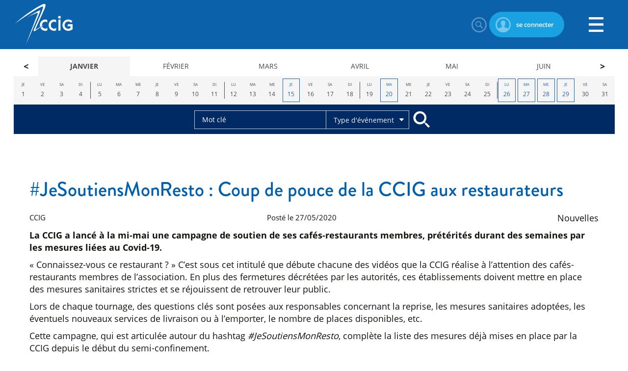

--- FILE ---
content_type: text/html; charset=utf-8
request_url: https://agenda.ccig.ch/blog/2020/05/Coup-de-pouce-de-la-CCIG-aux-restaurateurs
body_size: 12120
content:
<!DOCTYPE html>

<html lang="fr" >
<head>
    <meta charset="utf-8" />
        <meta name="viewport" content="width=device-width, initial-scale=1.0, user-scalable=yes">
    <title>#JeSoutiensMonResto : Coup de pouce de la CCIG aux restaurateurs - Chambre de commerce, d&#39;industrie et des services de Gen&#232;ve</title>
<meta name="Generator" content="WebMaker 5.0 - https://www.webmaker.ch">
<meta name="Author" content="UDITIS SA - https://www.uditis.ch">
    <meta name="description" content="La CCIG a lanc&#233; &#224; la mi-mai une campagne de soutien de ses caf&#233;s-restaurants membres, pr&#233;t&#233;rit&#233;s durant des semaines par les mesures li&#233;es au Covid-19." />
    <link rel="canonical" href="https://agenda.ccig.ch/blog/2020/05/Coup-de-pouce-de-la-CCIG-aux-restaurateurs" />


    <link rel="apple-touch-icon" sizes="180x180" href="/apple-touch-icon.png">
    <link rel="icon" type="image/png" sizes="32x32" href="/favicon-32x32.png">
    <link rel="icon" type="image/png" sizes="16x16" href="/favicon-16x16.png">
    <link rel="manifest" href="/site.webmanifest">
    <link rel="mask-icon" href="/safari-pinned-tab.svg" color="#0061AC">
    <meta name="msapplication-TileColor" content="#0061ac">
    <meta name="theme-color" content="#0061ac">

    <script src="/Scripts/kendo/2017.3.1026/jquery.min.js"></script>

<link href="/Content/bundleSite.css?v=wNcGtk-smR4AlWpdbT9LuoQPdRcLUCSkSeidYZVofj41" rel="stylesheet"/>
<script src="/Content/bundleSite.js?v=UiqlqzYOqaAPgwbvncgE9TCCi34wotOLcOqUb5dPlsw1"></script>
<script src="/Content/bundleSiteDefer.js?v=JRmtU6NNEPUt3b0zlkfzKmqlFbdpEemw1sr1SVB4WvI1" defer></script>

    <script async src="https://www.googletagmanager.com/gtag/js?id=G-1DXPB1K8RH"></script>
    <script>window.dataLayer=window.dataLayer||[];function gtag(){dataLayer.push(arguments)};gtag('js',new Date());gtag('config', 'G-1DXPB1K8RH');</script>

	<!-- Google Tag Manager --><script>(function(w,d,s,l,i){w[l]=w[l]||[];w[l].push({'gtm.start': new Date().getTime(),event:'gtm.js'});var f=d.getElementsByTagName(s)[0], j=d.createElement(s),dl=l!='dataLayer'?'&l='+l:'';j.async=true;j.src= 'https://www.googletagmanager.com/gtm.js?id='+i+dl;f.parentNode.insertBefore(j,f); })(window,document,'script','dataLayer','GTM-THMN55');</script><!-- End Google Tag Manager -->

<script src="/bundles/bootstrap?v=D17QMWrmlISD-zutAPTtdqe_ZbPLqq6Uuu4ATTZr8081"></script>



	<script src="https://use.typekit.net/jkm1xqh.js"></script>
	<script>try { Typekit.load({ async: true }); } catch (e) { }</script>

</head>
<body class="  language-fr">


<!-- Google Tag Manager (noscript) --><noscript><iframe src="https://www.googletagmanager.com/ns.html?id=GTM-THMN55" height="0" width="0" style="display:none;visibility:hidden"></iframe></noscript><!-- End Google Tag Manager (noscript) -->
    <div id="divBody">

        <header id="mainHeader">


<div>
    <a href="https://www.ccig.ch" id="logo" title="Accueil">CCIG - Chambre de commerce, d'industrie et des services de Genève</a>
    <ul id="headerUtils">
        <li>
            



        </li>
        <li>
            <a class="search-btn" href="/SearchFo">
                Rechercher
            </a>
        </li>
            <li>
                    <a class="login-btn" href="/Home/MyCciLogin?returnUrl=%2Fblog%2F2020%2F05%2FCoup-de-pouce-de-la-CCIG-aux-restaurateurs">
                        se connecter
                    </a>
            </li>
        
    </ul>
    
<a id="showMenu" href="#">Menu</a>
<a id="closeMenu" href="#">Fermer</a>
<div role="navigation" class="hidden-xs">
    <ul id="top-menu">
            <li class="hasSub">
                <a href="https://www.ccig.ch/Membres/Communautes" title="Communaut&#233;s"><span>Communaut&#233;s</span></a>
                    <ul>
                            <li >
                                <a href="https://www.ccig.ch/Membres" title="Membres">Membres</a>
                            </li>
                            <li >
                                <a href="https://www.ccig.ch/Membres/Partenaires" title="Partenaires">Partenaires</a>
                            </li>
                            <li >
                                <a href="https://www.ccig.ch/Portrait/Collaborations" title="Ecosyst&#232;me CCIG">Ecosyst&#232;me CCIG</a>
                            </li>
                            <li >
                                <a href="https://www.ccig.ch/Generations-CCIG" title="G&#233;n&#233;rations CCIG ">G&#233;n&#233;rations CCIG </a>
                            </li>
                            <li >
                                <a href="https://www.ccig.ch/LeCercle" title="Le Cercle de la Chambre">Le Cercle de la Chambre</a>
                            </li>
                            <li >
                                <a href="https://www.ccig.ch/Les-Ambassadeurs-de-la-Chambre" title="Les Ambassadeurs">Les Ambassadeurs</a>
                            </li>
                    </ul>
            </li>
            <li class="hasSub">
                <a href="https://www.ccig.ch/Evenements" title="&#201;v&#233;nements"><span>&#201;v&#233;nements</span></a>
                    <ul>
                            <li >
                                <a href="https://agenda.ccig.ch/Evenements/Agenda" title="Agenda des &#233;v&#233;nements">Agenda des &#233;v&#233;nements</a>
                            </li>
                            <li >
                                <a href="https://www.ccig.ch/Evenements/Les-grands-evenements-de-la-CCIG" title="Les grands &#233;v&#233;nements de la CCIG">Les grands &#233;v&#233;nements de la CCIG</a>
                            </li>
                            <li >
                                <a href="https://www.ccig.ch/Evenements/Les-evenements-recurrents" title="Les &#233;v&#233;nements r&#233;currents">Les &#233;v&#233;nements r&#233;currents</a>
                            </li>
                            <li >
                                <a href="https://www.ccig.ch/Evenements/Les-grands-evenements-de-la-CCIG/Galerie" title="Galerie">Galerie</a>
                            </li>
                    </ul>
            </li>
            <li class="hasSub">
                <a href="https://www.ccig.ch/Politique-economique" title="Politique &#233;conomique"><span>Politique &#233;conomique</span></a>
                    <ul>
                            <li >
                                <a href="https://www.ccig.ch/Politique-economique/Soutien-a-leconomie" title="Soutien &#224; l&#39;&#233;conomie">Soutien &#224; l&#39;&#233;conomie</a>
                            </li>
                            <li >
                                <a href="https://www.ccig.ch/Politique-economique/Analyses-et-etudes" title="&#201;tudes et analyses">&#201;tudes et analyses</a>
                            </li>
                    </ul>
            </li>
            <li class="hasSub">
                <a href="https://www.ccig.ch/Services-2" title="Services"><span>Services</span></a>
                    <ul>
                            <li >
                                <a href="https://www.ccig.ch/Services-2/Commerce-international-2/Accueil" title="Commerce international">Commerce international</a>
                            </li>
                            <li >
                                <a href="https://www.ccig.ch/Services-2/Export" title="Export">Export</a>
                            </li>
                            <li >
                                <a href="https://www.ccig.ch/Services-2/Conseils" title="Prestations CCIG">Prestations CCIG</a>
                            </li>
                            <li >
                                <a href="https://www.ccig.ch/Services-2/Visibilite" title="Promotion">Promotion</a>
                            </li>
                            <li >
                                <a href="https://www.ccig.ch/Services-2/Location/Location-de-salles-" title="Location de salles ">Location de salles </a>
                            </li>
                            <li >
                                <a href="https://www.ccig.ch/Services-2/Prestations-juridiques-" title="Prestations juridiques ">Prestations juridiques </a>
                            </li>
                            <li >
                                <a href="https://www.ccig.ch/Services-2/Publications" title="Publications">Publications</a>
                            </li>
                    </ul>
            </li>
            <li class="hasSub">
                <a href="https://www.ccig.ch/Portrait" title="&#192; propos de nous"><span>&#192; propos de nous</span></a>
                    <ul>
                            <li >
                                <a href="https://www.ccig.ch/Portrait/Vision-et-Mission" title="Vision et missions">Vision et missions</a>
                            </li>
                            <li >
                                <a href="https://www.ccig.ch/Portrait/Organisation" title="Organisation">Organisation</a>
                            </li>
                            <li >
                                <a href="https://www.ccig.ch/Portrait/Histoire" title="Histoire">Histoire</a>
                            </li>
                            <li >
                                <a href="https://www.ccig.ch/Portrait/Representations" title="Repr&#233;sentations">Repr&#233;sentations</a>
                            </li>
                            <li >
                                <a href="https://www.ccig.ch/Portrait/Job" title="Poste(s) vacant(s)">Poste(s) vacant(s)</a>
                            </li>
                            <li >
                                <a href="https://www.ccig.ch/Portrait/Etats-financiers" title="&#201;tats financiers">&#201;tats financiers</a>
                            </li>
                            <li >
                                <a href="https://www.ccig.ch/Portrait/Charte-durabilite" title="Charte durabilit&#233;">Charte durabilit&#233;</a>
                            </li>
                    </ul>
            </li>
            <li class="spUtilities">
        <a href="#" title="Liens rapides"><span>Liens rapides</span></a>
        <ul>
                <li>
                    <a href="https://www.ccig.ch/Membres/Devenir-Membre-"  title="Devenir Membre">Devenir Membre</a>
                </li>
                <li>
                    <a href="https://www.mycci.ch/ccig"   target="_blank"    title="MyCCI">MyCCI</a>
                </li>
                <li>
                    <a href="https://www.ccig.ch/blog"   target="_blank"    title="News de la CCIG">News de la CCIG</a>
                </li>
        </ul>
    </li>

    </ul>
    
</div>

</div>

        </header>


            <header id="agdsHeader">
<div class="agds">
    <div class="agds-months">
        <div>
                    <div class="item">
                        <a href="#2025-01" >
                            Janvier
                        </a>
                    </div>
                    <div class="item">
                        <a href="#2025-02" >
                            F&#233;vrier
                        </a>
                    </div>
                    <div class="item">
                        <a href="#2025-03" >
                            Mars
                        </a>
                    </div>
                    <div class="item">
                        <a href="#2025-04" >
                            Avril
                        </a>
                    </div>
                    <div class="item">
                        <a href="#2025-05" >
                            Mai
                        </a>
                    </div>
                    <div class="item">
                        <a href="#2025-06" >
                            Juin
                        </a>
                    </div>
                    <div class="item">
                        <a href="#2025-07" >
                            Juillet
                        </a>
                    </div>
                    <div class="item">
                        <a href="#2025-08" >
                            Ao&#251;t
                        </a>
                    </div>
                    <div class="item">
                        <a href="#2025-09" >
                            Septembre
                        </a>
                    </div>
                    <div class="item">
                        <a href="#2025-10" >
                            Octobre
                        </a>
                    </div>
                    <div class="item">
                        <a href="#2025-11" >
                            Novembre
                        </a>
                    </div>
                    <div class="item">
                        <a href="#2025-12" >
                            D&#233;cembre
                        </a>
                    </div>
                    <div class="item">
                        <a href="#2026-01" class="selected">
                            Janvier
                        </a>
                    </div>
                    <div class="item">
                        <a href="#2026-02" >
                            F&#233;vrier
                        </a>
                    </div>
                    <div class="item">
                        <a href="#2026-03" >
                            Mars
                        </a>
                    </div>
                    <div class="item">
                        <a href="#2026-04" >
                            Avril
                        </a>
                    </div>
                    <div class="item">
                        <a href="#2026-05" >
                            Mai
                        </a>
                    </div>
                    <div class="item">
                        <a href="#2026-06" >
                            Juin
                        </a>
                    </div>
                    <div class="item">
                        <a href="#2026-07" >
                            Juillet
                        </a>
                    </div>
                    <div class="item">
                        <a href="#2026-08" >
                            Ao&#251;t
                        </a>
                    </div>
                    <div class="item">
                        <a href="#2026-09" >
                            Septembre
                        </a>
                    </div>
                    <div class="item">
                        <a href="#2026-10" >
                            Octobre
                        </a>
                    </div>
                    <div class="item">
                        <a href="#2026-11" >
                            Novembre
                        </a>
                    </div>
                    <div class="item">
                        <a href="#2026-12" >
                            D&#233;cembre
                        </a>
                    </div>
                    <div class="item">
                        <a href="#2027-01" >
                            Janvier
                        </a>
                    </div>
                    <div class="item">
                        <a href="#2027-02" >
                            F&#233;vrier
                        </a>
                    </div>
                    <div class="item">
                        <a href="#2027-03" >
                            Mars
                        </a>
                    </div>
                    <div class="item">
                        <a href="#2027-04" >
                            Avril
                        </a>
                    </div>
                    <div class="item">
                        <a href="#2027-05" >
                            Mai
                        </a>
                    </div>
                    <div class="item">
                        <a href="#2027-06" >
                            Juin
                        </a>
                    </div>
                    <div class="item">
                        <a href="#2027-07" >
                            Juillet
                        </a>
                    </div>
                    <div class="item">
                        <a href="#2027-08" >
                            Ao&#251;t
                        </a>
                    </div>
                    <div class="item">
                        <a href="#2027-09" >
                            Septembre
                        </a>
                    </div>
                    <div class="item">
                        <a href="#2027-10" >
                            Octobre
                        </a>
                    </div>
                    <div class="item">
                        <a href="#2027-11" >
                            Novembre
                        </a>
                    </div>
                    <div class="item">
                        <a href="#2027-12" >
                            D&#233;cembre
                        </a>
                    </div>
        </div>
    </div>
    <div class="agds-days"></div>
</div>
<script>
    function loadMonth(year, month, categ) {

        $.post("/Evenement/GetDaysForSlider", { year: year, month: month }, function (json) {
            $(".agds .agds-days").empty();
            $(".agds .agds-days").append("<ul></ul>");
            $.each(json, function (i, obj) {
                var link = "<li class=\"wd-" + obj.weekday + (obj.hasEvent == true ? " hasEvent" : "") + "\"><a ";
                if (obj.hasEvent == true) {
                    link += "href=\"" + "/agenda/day/-year-/-month-/-day-".replace("-year-", obj.year).replace("-month-", obj.month).replace("-day-", obj.num) + "\"";
                }
                link += "><span class=\"name\">" + obj.label + "</span><span class=\"num\">" + obj.num + "</span></a></li>";
                $(".agds .agds-days ul").append(link);
            });
                
        });
    }

    (window.jQuery ? $(document).ready : ready)(function () {
        $(".agds .agds-months >div").owlCarousel({
            loop: false,
            margin: 0,
            nav: true,
            dots: false,
            items: 6,
            autoplay: false
        });
        $(".agds .agds-months >div a").click(function(e) {
            $(".agds .agds-months >div a").removeClass("selected");
            $(this).addClass("selected");
            e.preventDefault();
            var splitted = $(this).attr("href").replace("#", "").split("-");
            var year = splitted[0];
            var month = splitted[1];
            loadMonth(year, month);
        });
        $(".agds .agds-months >div a.selected").click();
        $(".agds .agds-months >div").trigger('to.owl.carousel', [12,1,true]);
        //loadMonth((new Date()).getFullYear(), (new Date()).getMonth());
    });
</script></header>

<header id="eventFinderBar">
    <div>
        
        <form action="/agenda">
            <input type="text" placeholder="Mot cl&#233;" name="fulltext" /><div class="eventTypeSelect">
                <a>Type d&#39;&#233;v&#233;nement</a>
                <div>
                    <input type="hidden" name="themeIds" id="themeIds" />
                    <ul>
                            <li>
                                <label for="type-1">
                                    <input type="checkbox" id="type-1" value="1"  />Grands &#233;v&#233;nements
                                </label>
                                    <ul>
                                            <li>
                                                <label for="type-10">
                                                    <input type="checkbox" id="type-10" value="10"  />L’Assembl&#233;e g&#233;n&#233;rale
                                                </label>
                                            </li>
                                            <li>
                                                <label for="type-11">
                                                    <input type="checkbox" id="type-11" value="11"  />Les Grands Prix de l’&#233;conomie
                                                </label>
                                            </li>
                                            <li>
                                                <label for="type-12">
                                                    <input type="checkbox" id="type-12" value="12"  />L’&#201;v&#233;nement &#233;conomique
                                                </label>
                                            </li>
                                    </ul>
                            </li>
                            <li>
                                <label for="type-2">
                                    <input type="checkbox" id="type-2" value="2"  />R&#233;seautage
                                </label>
                                    <ul>
                                            <li>
                                                <label for="type-13">
                                                    <input type="checkbox" id="type-13" value="13"  />7:30 de la Chambre
                                                </label>
                                            </li>
                                            <li>
                                                <label for="type-14">
                                                    <input type="checkbox" id="type-14" value="14"  />17:30 de la Chambre
                                                </label>
                                            </li>
                                            <li>
                                                <label for="type-15">
                                                    <input type="checkbox" id="type-15" value="15"  />7:30 de la Chambre – G&#233;n&#233;rations CCIG
                                                </label>
                                            </li>
                                            <li>
                                                <label for="type-16">
                                                    <input type="checkbox" id="type-16" value="16"  />17:30 de la Chambre – G&#233;n&#233;rations CCIG
                                                </label>
                                            </li>
                                    </ul>
                            </li>
                            <li>
                                <label for="type-3">
                                    <input type="checkbox" id="type-3" value="3"  />Communaut&#233;s
                                </label>
                                    <ul>
                                            <li>
                                                <label for="type-17">
                                                    <input type="checkbox" id="type-17" value="17"  />ANM
                                                </label>
                                            </li>
                                            <li>
                                                <label for="type-18">
                                                    <input type="checkbox" id="type-18" value="18"  />G&#233;n&#233;rations CCIG
                                                </label>
                                            </li>
                                            <li>
                                                <label for="type-19">
                                                    <input type="checkbox" id="type-19" value="19"  />Le Cercle
                                                </label>
                                            </li>
                                            <li>
                                                <label for="type-20">
                                                    <input type="checkbox" id="type-20" value="20"  />Les Ambassadeurs
                                                </label>
                                            </li>
                                            <li>
                                                <label for="type-38">
                                                    <input type="checkbox" id="type-38" value="38"  />Investors’ Club
                                                </label>
                                            </li>
                                    </ul>
                            </li>
                            <li>
                                <label for="type-4">
                                    <input type="checkbox" id="type-4" value="4"  />CCIG
                                </label>
                                    <ul>
                                            <li>
                                                <label for="type-37">
                                                    <input type="checkbox" id="type-37" value="37"  />Jeudis de l&#39;&#233;conomie
                                                </label>
                                            </li>
                                    </ul>
                            </li>
                            <li>
                                <label for="type-5">
                                    <input type="checkbox" id="type-5" value="5"  />Partenaire
                                </label>
                            </li>
                            <li>
                                <label for="type-6">
                                    <input type="checkbox" id="type-6" value="6"  />Partenariat
                                </label>
                                    <ul>
                                            <li>
                                                <label for="type-23">
                                                    <input type="checkbox" id="type-23" value="23"  />Rencontres du Management Durable - RMD
                                                </label>
                                            </li>
                                            <li>
                                                <label for="type-24">
                                                    <input type="checkbox" id="type-24" value="24"  />Petit d&#233;jeuner des PME et des start-ups
                                                </label>
                                            </li>
                                            <li>
                                                <label for="type-25">
                                                    <input type="checkbox" id="type-25" value="25"  />Table Ronde du Grand Gen&#232;ve - TRGG
                                                </label>
                                            </li>
                                    </ul>
                            </li>
                            <li>
                                <label for="type-36">
                                    <input type="checkbox" id="type-36" value="36"  />Partenariat d&#39;entreprise
                                </label>
                                    <ul>
                                            <li>
                                                <label for="type-21">
                                                    <input type="checkbox" id="type-21" value="21"  />S&#233;minaire d&#39;entreprise
                                                </label>
                                            </li>
                                            <li>
                                                <label for="type-22">
                                                    <input type="checkbox" id="type-22" value="22"  />Webinaire d&#39;entreprise
                                                </label>
                                            </li>
                                    </ul>
                            </li>
                            <li>
                                <label for="type-7">
                                    <input type="checkbox" id="type-7" value="7"  />Rencontre
                                </label>
                            </li>
                            <li>
                                <label for="type-8">
                                    <input type="checkbox" id="type-8" value="8"  />Formation
                                </label>
                                    <ul>
                                            <li>
                                                <label for="type-26">
                                                    <input type="checkbox" id="type-26" value="26"  />Form Inter
                                                </label>
                                            </li>
                                            <li>
                                                <label for="type-27">
                                                    <input type="checkbox" id="type-27" value="27"  />Cursus Formation
                                                </label>
                                            </li>
                                            <li>
                                                <label for="type-28">
                                                    <input type="checkbox" id="type-28" value="28"  />Cadschool
                                                </label>
                                            </li>
                                            <li>
                                                <label for="type-29">
                                                    <input type="checkbox" id="type-29" value="29"  />Mikujy
                                                </label>
                                            </li>
                                            <li>
                                                <label for="type-30">
                                                    <input type="checkbox" id="type-30" value="30"  />Swiss Governance Hub
                                                </label>
                                            </li>
                                            <li>
                                                <label for="type-31">
                                                    <input type="checkbox" id="type-31" value="31"  />OSAM Formations
                                                </label>
                                            </li>
                                            <li>
                                                <label for="type-32">
                                                    <input type="checkbox" id="type-32" value="32"  />Export
                                                </label>
                                            </li>
                                    </ul>
                            </li>
                            <li>
                                <label for="type-9">
                                    <input type="checkbox" id="type-9" value="9"  />International
                                </label>
                                    <ul>
                                            <li>
                                                <label for="type-33">
                                                    <input type="checkbox" id="type-33" value="33"  />Market Focus
                                                </label>
                                            </li>
                                            <li>
                                                <label for="type-34">
                                                    <input type="checkbox" id="type-34" value="34"  />Mission
                                                </label>
                                            </li>
                                            <li>
                                                <label for="type-35">
                                                    <input type="checkbox" id="type-35" value="35"  />D&#233;l&#233;gation
                                                </label>
                                            </li>
                                    </ul>
                            </li>
                    </ul>
                </div>
            </div><input type="submit" value="Rechercher" />
        </form>
        
    </div>
</header>
<script>
    (window.jQuery ? $(document).ready : ready)(function () {
        $("#eventFinderBar input[type='checkbox']").change(function () {
            $(this).closest("li").find("input[type='checkbox']").prop("checked", this.checked);
            var ids = [];
            $("#eventFinderBar input[type='checkbox']:checked").each(function() {
                ids.push($(this).attr("value"));
            });
            $("#themeIds").val(ids.join(","));
        });
        $("#eventFinderBar input[type='checkbox']").change();

        $("#eventFinderBar .eventTypeSelect a").click(function() {
            $(this).closest(".eventTypeSelect").find(">div").toggle();
        });
    });
</script>
        <div id="mainContent">
            <div   class="centerContent"  >



<div class="centerContent">
    <article class="cms-content blog-post details">
        <h1>#JeSoutiensMonResto : Coup de pouce de la CCIG aux restaurateurs</h1>
        <header>
            <div class="author">CCIG</div>
            <div class="date">Post&#233; le 27/05/2020</div>
            <div class="categories">
                    <div class="category">Nouvelles</div>
            </div>
        </header>

        <p><strong>La CCIG a lanc&eacute; &agrave; la mi-mai une campagne de soutien de ses caf&eacute;s-restaurants membres, pr&eacute;t&eacute;rit&eacute;s durant des semaines par les mesures li&eacute;es au Covid-19.</strong></p>
<p>&laquo;&nbsp;Connaissez-vous&nbsp;ce restaurant&nbsp;?&nbsp;&raquo; C&rsquo;est sous cet intitul&eacute; que d&eacute;bute chacune des vid&eacute;os que la CCIG r&eacute;alise &agrave; l&rsquo;attention des caf&eacute;s-restaurants membres de l&rsquo;association. En plus des fermetures d&eacute;cr&eacute;t&eacute;es par les autorit&eacute;s, ces &eacute;tablissements doivent mettre en place des mesures sanitaires strictes et se r&eacute;jouissent de retrouver leur public.</p>
<p>Lors de chaque tournage, des questions cl&eacute;s sont pos&eacute;es aux responsables concernant la reprise, les mesures sanitaires adopt&eacute;es, les &eacute;ventuels nouveaux services&nbsp;de livraison ou &agrave; l&rsquo;emporter, le nombre de places disponibles, etc.</p>
<p>Cette campagne, qui est articul&eacute;e autour du hashtag <em>#JeSoutiensMonResto</em>, compl&egrave;te la liste des mesures d&eacute;j&agrave; mises en place par la CCIG depuis le d&eacute;but du semi-confinement.</p>
<p>Pour soutenir les restaurateurs, la CCIG propose &agrave; ses Membres qui fr&eacute;quentent les lieux concern&eacute;s de prendre des photos sur place et de les partager sur les r&eacute;seaux sociaux en employant le&nbsp;<span style="display: inline !important; float: none; background-color: transparent; color: #363636; font-family: 'open-sans',Arial,Verdana,sans-serif; font-size: 15px; font-style: normal; font-variant: normal; font-weight: 300; letter-spacing: normal; orphans: 2; text-align: left; text-decoration: none; text-indent: 0px; text-transform: none; -webkit-text-stroke-width: 0px; white-space: normal; word-spacing: 0px;">hashtag </span><em style="background-color: transparent; box-sizing: border-box; color: #363636; font-family: &amp;quot; open-sans&amp;quot;,arial,verdana,sans-serif; font-size: 15px; font-style: italic; font-variant: normal; font-weight: 300; letter-spacing: normal; orphans: 2; text-align: left; text-decoration: none; text-indent: 0px; text-transform: none; -webkit-text-stroke-width: 0px; white-space: normal; word-spacing: 0px;">#JeSoutiensMonResto</em>.</p>
<p><strong>L&rsquo;id&eacute;e est aussi d&rsquo;inciter les caf&eacute;s-restaurants membres de la CCIG &agrave; se manifester en cas d'int&eacute;r&ecirc;t de leur part. Pour vous signaler ou plus d&rsquo;informations&nbsp;: contactez Naouel Ben Aziza par mail &agrave; </strong><a href="mailto:n.benaziza@ccig.ch">n.benaziza@ccig.ch</a> <strong>ou au 022 819 91 25.</strong></p>
<p><a href="https://www.youtube.com/playlist?list=PL7ocg9nwaeN9MGoPSfTgevIuBsGAc5sjn" target="_blank">Voir les vid&eacute;os sur la cha&icirc;ne CCIGeneva</a></p>

    </article>
        <section class="comments cms-content">
            <h3>0 commentaire</h3>
        </section>
    
    <div class="comment-form row" id="149052df-37fd-481e-9f20-2a4605c06755">
<form action="/admin/blog/CommentForm" data-ajax="true" data-ajax-mode="replace-with" data-ajax-update="#149052df-37fd-481e-9f20-2a4605c06755" id="form0" method="post"><input name="__RequestVerificationToken" type="hidden" value="VgdisyI4zJT-Ls3mtB_jW48cfu8JUFvmfWY_VjWoEkrUbvbSyqEIqQFnMvX4DIQhGeviwGXm-7vZq__vkhFU0EZhuugIM2Xe3TvARwBcZcw1" /><input data-val="true" data-val-number="The field Post Id must be a number." id="PostId" name="PostId" type="hidden" value="1075" />            <div class="col-md-6">
                <input class="form-control" data-val="true" data-val-maxlength="The field Nom must be a string or array type with a maximum length of &#39;100&#39;." data-val-maxlength-max="100" data-val-required="The Nom field is required." id="FromName" name="FromName" placeholder="Nom" type="text" value="" />
                <span class="field-validation-valid" data-valmsg-for="FromName" data-valmsg-replace="true"></span>
            </div>
            <div class="col-md-6">
                <input class="form-control" data-val="true" data-val-maxlength="The field Adresse email must be a string or array type with a maximum length of &#39;50&#39;." data-val-maxlength-max="50" data-val-required="The Adresse email field is required." id="FromEmail" name="FromEmail" placeholder="Adresse email" type="email" value="" />
                <span class="field-validation-valid" data-valmsg-for="FromEmail" data-valmsg-replace="true"></span>
                <br />
            </div>
            <div class="col-md-12">
                <textarea class="form-control wide" cols="20" data-val="true" data-val-required="The Votre commentaire field is required." id="Content" name="Content" placeholder="Votre commentaire" rows="5">
</textarea>
                <span class="field-validation-valid" data-valmsg-for="Content" data-valmsg-replace="true"></span>
                <span class="info-message">Les commentaires sont mod&#233;r&#233;s avant d&#39;&#234;tre publi&#233;s</span>
            </div>
            <div class="col-md-12">
                <script src='https://www.google.com/recaptcha/api.js'></script><div class="g-recaptcha" data-sitekey="6LfrE7gZAAAAAGENwbize5nXeXs9JMsK1PVHiq-u"></div>
                
            </div>
            <div class="col-md-12 text-right">
                <button class="btn btn-primary">Envoyer</button>
            </div>
            <div class="text-hide">
                <input type="text" name="ldfjsdlfjlsd" value="" style="border: 0" autocomplete="off">
            </div>
</form>    </div>
</div>            </div>
        </div>


    <div class="sponsors-box-container">
        <div class="sponsors-box-slider" id="98da0bf8-c34f-4620-b794-d64b46dfe593">
                    <div class="item"><span class="level"><span>Partenaires Platine</span></span></div>
                <div class="item">
                    <a href="https://www.rbfg.ch/index.php/fr/" target="_blank"><img src="/FileDownload/Thumbnail/13311?width=168&amp;height=84&amp;cropToAspectRatio=False&amp;cropAddWhiteBorders=False" loading="lazy" alt="Russel Bedford" width="168" height="84" /></a>
                </div>
                <div class="item">
                    <a href="http://www.bcge.ch/" target="_blank"><img src="/FileDownload/Thumbnail/1587?width=168&amp;height=84&amp;cropToAspectRatio=False&amp;cropAddWhiteBorders=False" loading="lazy" alt="BCGE" width="168" height="84" /></a>
                </div>
                <div class="item">
                    <a href="http://www.skynight.com/fr/" target="_blank"><img src="/FileDownload/Thumbnail/1193?width=168&amp;height=84&amp;cropToAspectRatio=False&amp;cropAddWhiteBorders=False" loading="lazy" alt="Skynight" width="168" height="84" /></a>
                </div>
                    <div class="item"><span class="level"><span>Partenaires Diamant</span></span></div>
                <div class="item">
                    <a href="https://linktr.ee/Groupe_Grenat " target="_blank"><img src="/FileDownload/Thumbnail/20184?width=168&amp;height=84&amp;cropToAspectRatio=False&amp;cropAddWhiteBorders=False" loading="lazy" alt="Groupe Grenat" width="168" height="84" /></a>
                </div>
                <div class="item">
                    <a href="https://www.swlegal.com/fr/" target="_blank"><img src="/FileDownload/Thumbnail/20205?width=168&amp;height=84&amp;cropToAspectRatio=False&amp;cropAddWhiteBorders=False" loading="lazy" alt="Schellenberg Wittmer" width="168" height="84" /></a>
                </div>
                <div class="item">
                    <a href="https://www.swissriskcare.ch/entreprises" target="_blank"><img src="/FileDownload/Thumbnail/19606?width=168&amp;height=84&amp;cropToAspectRatio=False&amp;cropAddWhiteBorders=False" loading="lazy" alt="Swiss Risk &amp; Care" width="168" height="84" /></a>
                </div>
                <div class="item">
                    <a href="https://www.msc.com/che" target="_blank"><img src="/FileDownload/Thumbnail/12180?width=168&amp;height=84&amp;cropToAspectRatio=False&amp;cropAddWhiteBorders=False" loading="lazy" alt="MSC" width="168" height="84" /></a>
                </div>
                <div class="item">
                    <a href="https://www.geneve-parking.ch/fr" target="_blank"><img src="/FileDownload/Thumbnail/20952?width=168&amp;height=84&amp;cropToAspectRatio=False&amp;cropAddWhiteBorders=False" loading="lazy" alt="Fondation des Parkings" width="168" height="84" /></a>
                </div>
                <div class="item">
                    <a href="https://www.florimont.ch/fr/" target="_blank"><img src="/FileDownload/Thumbnail/1616?width=168&amp;height=84&amp;cropToAspectRatio=False&amp;cropAddWhiteBorders=False" loading="lazy" alt="Institut Florimont" width="168" height="84" /></a>
                </div>
                <div class="item">
                    <a href="https://gourmetbrothers.ch/" target="_blank"><img src="/FileDownload/Thumbnail/20046?width=168&amp;height=84&amp;cropToAspectRatio=False&amp;cropAddWhiteBorders=False" loading="lazy" alt="Gourmet Brothers" width="168" height="84" /></a>
                </div>
                <div class="item">
                    <a href="https://www.turkishairlines.com/" target="_blank"><img src="/FileDownload/Thumbnail/19680?width=168&amp;height=84&amp;cropToAspectRatio=False&amp;cropAddWhiteBorders=False" loading="lazy" alt="Turkish Airlines" width="168" height="84" /></a>
                </div>
                <div class="item">
                    <a href="http://www.mediaone.ch/" target="_blank"><img src="/FileDownload/Thumbnail/3939?width=168&amp;height=84&amp;cropToAspectRatio=False&amp;cropAddWhiteBorders=False" loading="lazy" alt="Media One" width="168" height="84" /></a>
                </div>
                <div class="item">
                    <a href="https://www.bevisible.swiss/" target="_blank"><img src="/FileDownload/Thumbnail/19593?width=168&amp;height=84&amp;cropToAspectRatio=False&amp;cropAddWhiteBorders=False" loading="lazy" alt="BeVisible" width="168" height="84" /></a>
                </div>
                    <div class="item"><span class="level"><span>Partenaires Or</span></span></div>
                <div class="item">
                    <a href="https://www.darest.com/" target="_blank"><img src="/FileDownload/Thumbnail/20133?width=168&amp;height=84&amp;cropToAspectRatio=False&amp;cropAddWhiteBorders=False" loading="lazy" alt="Darest " width="168" height="84" /></a>
                </div>
                <div class="item">
                    <a href="https://www.sig.ch" target="_blank"><img src="/FileDownload/Thumbnail/1620?width=168&amp;height=84&amp;cropToAspectRatio=False&amp;cropAddWhiteBorders=False" loading="lazy" alt="SIG" width="168" height="84" /></a>
                </div>
                <div class="item">
                    <a href="https://www.devillard.ch/qui-sommes-nous" target="_blank"><img src="/FileDownload/Thumbnail/4041?width=168&amp;height=84&amp;cropToAspectRatio=False&amp;cropAddWhiteBorders=False" loading="lazy" alt="Devillard" width="168" height="84" /></a>
                </div>
                <div class="item">
                    <a href="https://www.allianz.ch/fr/conseil/petit-lancy.html#/home" target="_blank"><img src="/FileDownload/Thumbnail/17620?width=168&amp;height=84&amp;cropToAspectRatio=False&amp;cropAddWhiteBorders=False" loading="lazy" alt="Allianz" width="168" height="84" /></a>
                </div>
                <div class="item">
                    <a href="https://geneve.migros.ch/fr.html" target="_blank"><img src="/FileDownload/Thumbnail/13432?width=168&amp;height=84&amp;cropToAspectRatio=False&amp;cropAddWhiteBorders=False" loading="lazy" alt="Migros" width="168" height="84" /></a>
                </div>
                <div class="item">
                    <a href="https://www.harsch.ch/" target="_blank"><img src="/FileDownload/Thumbnail/12639?width=168&amp;height=84&amp;cropToAspectRatio=False&amp;cropAddWhiteBorders=False" loading="lazy" alt="Harsch" width="168" height="84" /></a>
                </div>
                <div class="item">
                    <a href="https://wise.swiss/fr" target="_blank"><img src="/FileDownload/Thumbnail/19598?width=168&amp;height=84&amp;cropToAspectRatio=False&amp;cropAddWhiteBorders=False" loading="lazy" alt="Eventwise" width="168" height="84" /></a>
                </div>
                <div class="item">
                    <a href="https://www.edmond-de-rothschild.com/fr/edmond-de-rothschild/banque-privee" target="_blank"><img src="/FileDownload/Thumbnail/19571?width=168&amp;height=84&amp;cropToAspectRatio=False&amp;cropAddWhiteBorders=False" loading="lazy" alt="Edmond de Rothschild" width="168" height="84" /></a>
                </div>
                <div class="item">
                    <a href="https://www.vitol.com/" target="_blank"><img src="/FileDownload/Thumbnail/12182?width=168&amp;height=84&amp;cropToAspectRatio=False&amp;cropAddWhiteBorders=False" loading="lazy" alt="Vitol" width="168" height="84" /></a>
                </div>
                <div class="item">
                    <a href="https://www.naef.ch/" target="_blank"><img src="/FileDownload/Thumbnail/19575?width=168&amp;height=84&amp;cropToAspectRatio=False&amp;cropAddWhiteBorders=False" loading="lazy" alt="Naef Immobilier" width="168" height="84" /></a>
                </div>
                <div class="item">
                    <a href="https://panoramiques-du-saleve.fr/" target="_blank"><img src="/FileDownload/Thumbnail/20062?width=168&amp;height=84&amp;cropToAspectRatio=False&amp;cropAddWhiteBorders=False" loading="lazy" alt="Les Panoramiques du Sal&#232;ve" width="168" height="84" /></a>
                </div>
                <div class="item">
                    <a href="https://www.geneva-freeports.ch" target="_blank"><img src="/FileDownload/Thumbnail/11394?width=168&amp;height=84&amp;cropToAspectRatio=False&amp;cropAddWhiteBorders=False" loading="lazy" alt="Ports Francs &amp; Entrep&#244;ts de Gen&#232;ve SA" width="168" height="84" /></a>
                </div>
                <div class="item">
                    <a href="http://www.jti.com" target="_blank"><img src="/FileDownload/Thumbnail/20050?width=168&amp;height=84&amp;cropToAspectRatio=False&amp;cropAddWhiteBorders=False" loading="lazy" alt="JTI" width="168" height="84" /></a>
                </div>
                <div class="item">
                    <a href="http://www.protectas.com/fr-CH/" target="_blank"><img src="/FileDownload/Thumbnail/19568?width=168&amp;height=84&amp;cropToAspectRatio=False&amp;cropAddWhiteBorders=False" loading="lazy" alt="Protectas" width="168" height="84" /></a>
                </div>
                <div class="item">
                    <a href="https://kielderagro.com/" target="_blank"><img src="/FileDownload/Thumbnail/19570?width=168&amp;height=84&amp;cropToAspectRatio=False&amp;cropAddWhiteBorders=False" loading="lazy" alt="Kielder Agro Group" width="168" height="84" /></a>
                </div>
                <div class="item">
                    <a href="https://www.swisscom.ch/pme" target="_blank"><img src="/FileDownload/Thumbnail/18477?width=168&amp;height=84&amp;cropToAspectRatio=False&amp;cropAddWhiteBorders=False" loading="lazy" alt="Swisscom" width="168" height="84" /></a>
                </div>
                    <div class="item"><span class="level"><span>Partenaires Argent</span></span></div>
                <div class="item">
                    <a href="https://www.nespresso.com/ch/fr/" target="_blank"><img src="/FileDownload/Thumbnail/13181?width=168&amp;height=84&amp;cropToAspectRatio=False&amp;cropAddWhiteBorders=False" loading="lazy" alt="Nespresso" width="168" height="84" /></a>
                </div>
                <div class="item">
                    <a href="https://www.franckmuller.com/fr/home" target="_blank"><img src="/FileDownload/Thumbnail/19601?width=168&amp;height=84&amp;cropToAspectRatio=False&amp;cropAddWhiteBorders=False" loading="lazy" alt="Franck Muller " width="168" height="84" /></a>
                </div>
                <div class="item">
                    <a href="https://www.e-travel.ch/" target="_blank"><img src="/FileDownload/Thumbnail/20060?width=168&amp;height=84&amp;cropToAspectRatio=False&amp;cropAddWhiteBorders=False" loading="lazy" alt="Executive Travel SA" width="168" height="84" /></a>
                </div>
                <div class="item">
                    <a href="https://www.hilton.com/fr/hotels/gvacchi-hilton-geneva-hotel-and-conference-centre/" target="_blank"><img src="/FileDownload/Thumbnail/12198?width=168&amp;height=84&amp;cropToAspectRatio=False&amp;cropAddWhiteBorders=False" loading="lazy" alt="Hilton" width="168" height="84" /></a>
                </div>
                <div class="item">
                    <a href="https://www.groupemutuel.ch/fr/entreprises.html" target="_blank"><img src="/FileDownload/Thumbnail/17621?width=168&amp;height=84&amp;cropToAspectRatio=False&amp;cropAddWhiteBorders=False" loading="lazy" alt="Groupe Mutuel" width="168" height="84" /></a>
                </div>
                <div class="item">
                    <a href="https://www.integraal.ch/" target="_blank"><img src="/FileDownload/Thumbnail/10757?width=168&amp;height=84&amp;cropToAspectRatio=False&amp;cropAddWhiteBorders=False" loading="lazy" alt="Groupe Integraal" width="168" height="84" /></a>
                </div>
                    <div class="item"><span class="level"><span>Partenaires Bronze</span></span></div>
                <div class="item">
                    <a href="https://www.pgcareers.com/location-Switzerland" target="_blank"><img src="/FileDownload/Thumbnail/12204?width=168&amp;height=84&amp;cropToAspectRatio=False&amp;cropAddWhiteBorders=False" loading="lazy" alt="P&amp;G" width="168" height="84" /></a>
                </div>
        </div>
    </div>
    <script>
        (window.jQuery ? $(document).ready : ready)(function () {
            $('#98da0bf8-c34f-4620-b794-d64b46dfe593').owlCarousel({
                loop: true,
                margin: 10,
                responsiveClass: true,
                nav: false,
                dots: false,
                autoplay: true,
                autoplayTimeout: 3000,
                autoplayHoverPause: true,
                responsive: {
                    0: {
                        items: 3
                    },
                    350: {
                        items: 3
                    },
                    600: {
                        items: 4
                    },
                    1000: {
                        items: 5
                    },
                    1200: {
                        items: 8
                    },
                    1900: {
                        items: 10
                    },
                    2500: {
                        items: 14
                    },
                    3000: {
                        items: 20
                    }
                }
            });
        });
    </script>


<footer id="mainFooter">
    <div>
        <div>
            <img src="/Content/images/logo-ccig-footer-132x96.svg" width="132" height="96" loading="lazy" alt="Chambre de commerce, d’industrie et des services de Gen&#232;ve" />
            Chambre de commerce, d’industrie et des services de Gen&#232;ve
        </div>
        <div>
            <a href="https://3b44c424.sibforms.com/serve/[base64]" target="_blank">Inscrivez-vous aux <b>newsletters</b></a>
            <a href="/Medias/Abonnement-a-CCIGinfo">Abonnez-vous au journal <b>Genève Économie</b></a>
            <a href="/Membres/Devenir-Membre-">Devenir membre</a>
        </div>
        <div>
            <span class="title">Bureaux</span>
            <a href="https://goo.gl/maps/kSUrApRDSrK2" target="_blank">
                Boulevard du Théâtre 4<br />
                1204 Genève
            </a>
            <br />
            <br />
            Tél. +41 (0) 22 819 91 11<br />
            Fax +41 (0) 22 819 91 00<br />
            <span class="email-protected">ccig.ch,cci</span>
        </div>
        <div>
            <span class="title">Service Export</span>
            Tél. +41 (0) 22 819 91 02<br />
            <span class="email-protected">ccig.ch,export</span>
        </div>
        <div>
            <span class="title">Horaires</span>
            Lundi au vendredi<br />
            8h30 à 12h00 - 13h00 à 17h00<br />
            <br />
            Parking public Uni-Dufour
        </div>
        <div>
            <a href="/cgv">Conditions générales de vente</a>
        </div>
        <div>    <ul class="social-links">
                <li>
                    <a href="https://www.linkedin.com/company/chambre-de-commerce-de-gen-ve/"   target="_blank"  >
                            <img src="/FileDownload/Image/18462" alt="LinkedIn logo" width="23" height="23" loading="lazy" />
                        LinkedIn
                    </a>
                </li>
                <li>
                    <a href="https://www.instagram.com/cci_geneve/"   target="_blank"  >
                            <img src="/FileDownload/Image/18461" alt="Instagram logo" width="23" height="23" loading="lazy" />
                        Instagram
                    </a>
                </li>
                <li>
                    <a href="https://www.youtube.com/user/CCIGeneva"   target="_blank"  >
                            <img src="/FileDownload/Image/18463" alt="Youtube logo" width="23" height="23" loading="lazy" />
                        Youtube
                    </a>
                </li>
                <li>
                    <a href="https://twitter.com/ccig1865"   target="_blank"  >
                            <img src="/FileDownload/Image/18464" alt="X logo" width="23" height="23" loading="lazy" />
                        X
                    </a>
                </li>
                <li>
                    <a href="https://www.facebook.com/CCI.Geneve"   target="_blank"  >
                            <img src="/FileDownload/Image/18460" alt="Facebook logo" width="23" height="23" loading="lazy" />
                        Facebook
                    </a>
                </li>
    </ul>
</div>
    </div>
</footer>

            <a id="scrollTop">Scroll up</a>
    </div>


    

<div id="admin-modal" class="modal fade" role="dialog">
    <div class="modal-dialog modal-lg">
        <div class="modal-content clearfix">
        </div>
    </div>
</div>
<div id="tmp-modal-data"></div>

    
    
        <script type="text/javascript">
        _linkedin_partner_id = "8707849";
        window._linkedin_data_partner_ids = window._linkedin_data_partner_ids || [];
        window._linkedin_data_partner_ids.push(_linkedin_partner_id);
        </script>
            <script type="text/javascript">
            (function (l) {
                if (!l) {
                    window.lintrk = function (a, b) { window.lintrk.q.push([a, b]) };
                    window.lintrk.q = []
                }
                var s = document.getElementsByTagName("script")[0];
                var b = document.createElement("script");
                b.type = "text/javascript"; b.async = true;
                b.src = "https://snap.licdn.com/li.lms-analytics/insight.min.js";
                s.parentNode.insertBefore(b, s);
            })(window.lintrk);
        </script>
        <noscript>
            <img height="1" width="1" style="display:none;" alt="" src="https://px.ads.linkedin.com/collect/?pid=8707849&fmt=gif"/>
        </noscript>
    </body>
</html>

--- FILE ---
content_type: text/html; charset=utf-8
request_url: https://www.google.com/recaptcha/api2/anchor?ar=1&k=6LfrE7gZAAAAAGENwbize5nXeXs9JMsK1PVHiq-u&co=aHR0cHM6Ly9hZ2VuZGEuY2NpZy5jaDo0NDM.&hl=en&v=PoyoqOPhxBO7pBk68S4YbpHZ&size=normal&anchor-ms=20000&execute-ms=30000&cb=b0eg48r711cx
body_size: 49737
content:
<!DOCTYPE HTML><html dir="ltr" lang="en"><head><meta http-equiv="Content-Type" content="text/html; charset=UTF-8">
<meta http-equiv="X-UA-Compatible" content="IE=edge">
<title>reCAPTCHA</title>
<style type="text/css">
/* cyrillic-ext */
@font-face {
  font-family: 'Roboto';
  font-style: normal;
  font-weight: 400;
  font-stretch: 100%;
  src: url(//fonts.gstatic.com/s/roboto/v48/KFO7CnqEu92Fr1ME7kSn66aGLdTylUAMa3GUBHMdazTgWw.woff2) format('woff2');
  unicode-range: U+0460-052F, U+1C80-1C8A, U+20B4, U+2DE0-2DFF, U+A640-A69F, U+FE2E-FE2F;
}
/* cyrillic */
@font-face {
  font-family: 'Roboto';
  font-style: normal;
  font-weight: 400;
  font-stretch: 100%;
  src: url(//fonts.gstatic.com/s/roboto/v48/KFO7CnqEu92Fr1ME7kSn66aGLdTylUAMa3iUBHMdazTgWw.woff2) format('woff2');
  unicode-range: U+0301, U+0400-045F, U+0490-0491, U+04B0-04B1, U+2116;
}
/* greek-ext */
@font-face {
  font-family: 'Roboto';
  font-style: normal;
  font-weight: 400;
  font-stretch: 100%;
  src: url(//fonts.gstatic.com/s/roboto/v48/KFO7CnqEu92Fr1ME7kSn66aGLdTylUAMa3CUBHMdazTgWw.woff2) format('woff2');
  unicode-range: U+1F00-1FFF;
}
/* greek */
@font-face {
  font-family: 'Roboto';
  font-style: normal;
  font-weight: 400;
  font-stretch: 100%;
  src: url(//fonts.gstatic.com/s/roboto/v48/KFO7CnqEu92Fr1ME7kSn66aGLdTylUAMa3-UBHMdazTgWw.woff2) format('woff2');
  unicode-range: U+0370-0377, U+037A-037F, U+0384-038A, U+038C, U+038E-03A1, U+03A3-03FF;
}
/* math */
@font-face {
  font-family: 'Roboto';
  font-style: normal;
  font-weight: 400;
  font-stretch: 100%;
  src: url(//fonts.gstatic.com/s/roboto/v48/KFO7CnqEu92Fr1ME7kSn66aGLdTylUAMawCUBHMdazTgWw.woff2) format('woff2');
  unicode-range: U+0302-0303, U+0305, U+0307-0308, U+0310, U+0312, U+0315, U+031A, U+0326-0327, U+032C, U+032F-0330, U+0332-0333, U+0338, U+033A, U+0346, U+034D, U+0391-03A1, U+03A3-03A9, U+03B1-03C9, U+03D1, U+03D5-03D6, U+03F0-03F1, U+03F4-03F5, U+2016-2017, U+2034-2038, U+203C, U+2040, U+2043, U+2047, U+2050, U+2057, U+205F, U+2070-2071, U+2074-208E, U+2090-209C, U+20D0-20DC, U+20E1, U+20E5-20EF, U+2100-2112, U+2114-2115, U+2117-2121, U+2123-214F, U+2190, U+2192, U+2194-21AE, U+21B0-21E5, U+21F1-21F2, U+21F4-2211, U+2213-2214, U+2216-22FF, U+2308-230B, U+2310, U+2319, U+231C-2321, U+2336-237A, U+237C, U+2395, U+239B-23B7, U+23D0, U+23DC-23E1, U+2474-2475, U+25AF, U+25B3, U+25B7, U+25BD, U+25C1, U+25CA, U+25CC, U+25FB, U+266D-266F, U+27C0-27FF, U+2900-2AFF, U+2B0E-2B11, U+2B30-2B4C, U+2BFE, U+3030, U+FF5B, U+FF5D, U+1D400-1D7FF, U+1EE00-1EEFF;
}
/* symbols */
@font-face {
  font-family: 'Roboto';
  font-style: normal;
  font-weight: 400;
  font-stretch: 100%;
  src: url(//fonts.gstatic.com/s/roboto/v48/KFO7CnqEu92Fr1ME7kSn66aGLdTylUAMaxKUBHMdazTgWw.woff2) format('woff2');
  unicode-range: U+0001-000C, U+000E-001F, U+007F-009F, U+20DD-20E0, U+20E2-20E4, U+2150-218F, U+2190, U+2192, U+2194-2199, U+21AF, U+21E6-21F0, U+21F3, U+2218-2219, U+2299, U+22C4-22C6, U+2300-243F, U+2440-244A, U+2460-24FF, U+25A0-27BF, U+2800-28FF, U+2921-2922, U+2981, U+29BF, U+29EB, U+2B00-2BFF, U+4DC0-4DFF, U+FFF9-FFFB, U+10140-1018E, U+10190-1019C, U+101A0, U+101D0-101FD, U+102E0-102FB, U+10E60-10E7E, U+1D2C0-1D2D3, U+1D2E0-1D37F, U+1F000-1F0FF, U+1F100-1F1AD, U+1F1E6-1F1FF, U+1F30D-1F30F, U+1F315, U+1F31C, U+1F31E, U+1F320-1F32C, U+1F336, U+1F378, U+1F37D, U+1F382, U+1F393-1F39F, U+1F3A7-1F3A8, U+1F3AC-1F3AF, U+1F3C2, U+1F3C4-1F3C6, U+1F3CA-1F3CE, U+1F3D4-1F3E0, U+1F3ED, U+1F3F1-1F3F3, U+1F3F5-1F3F7, U+1F408, U+1F415, U+1F41F, U+1F426, U+1F43F, U+1F441-1F442, U+1F444, U+1F446-1F449, U+1F44C-1F44E, U+1F453, U+1F46A, U+1F47D, U+1F4A3, U+1F4B0, U+1F4B3, U+1F4B9, U+1F4BB, U+1F4BF, U+1F4C8-1F4CB, U+1F4D6, U+1F4DA, U+1F4DF, U+1F4E3-1F4E6, U+1F4EA-1F4ED, U+1F4F7, U+1F4F9-1F4FB, U+1F4FD-1F4FE, U+1F503, U+1F507-1F50B, U+1F50D, U+1F512-1F513, U+1F53E-1F54A, U+1F54F-1F5FA, U+1F610, U+1F650-1F67F, U+1F687, U+1F68D, U+1F691, U+1F694, U+1F698, U+1F6AD, U+1F6B2, U+1F6B9-1F6BA, U+1F6BC, U+1F6C6-1F6CF, U+1F6D3-1F6D7, U+1F6E0-1F6EA, U+1F6F0-1F6F3, U+1F6F7-1F6FC, U+1F700-1F7FF, U+1F800-1F80B, U+1F810-1F847, U+1F850-1F859, U+1F860-1F887, U+1F890-1F8AD, U+1F8B0-1F8BB, U+1F8C0-1F8C1, U+1F900-1F90B, U+1F93B, U+1F946, U+1F984, U+1F996, U+1F9E9, U+1FA00-1FA6F, U+1FA70-1FA7C, U+1FA80-1FA89, U+1FA8F-1FAC6, U+1FACE-1FADC, U+1FADF-1FAE9, U+1FAF0-1FAF8, U+1FB00-1FBFF;
}
/* vietnamese */
@font-face {
  font-family: 'Roboto';
  font-style: normal;
  font-weight: 400;
  font-stretch: 100%;
  src: url(//fonts.gstatic.com/s/roboto/v48/KFO7CnqEu92Fr1ME7kSn66aGLdTylUAMa3OUBHMdazTgWw.woff2) format('woff2');
  unicode-range: U+0102-0103, U+0110-0111, U+0128-0129, U+0168-0169, U+01A0-01A1, U+01AF-01B0, U+0300-0301, U+0303-0304, U+0308-0309, U+0323, U+0329, U+1EA0-1EF9, U+20AB;
}
/* latin-ext */
@font-face {
  font-family: 'Roboto';
  font-style: normal;
  font-weight: 400;
  font-stretch: 100%;
  src: url(//fonts.gstatic.com/s/roboto/v48/KFO7CnqEu92Fr1ME7kSn66aGLdTylUAMa3KUBHMdazTgWw.woff2) format('woff2');
  unicode-range: U+0100-02BA, U+02BD-02C5, U+02C7-02CC, U+02CE-02D7, U+02DD-02FF, U+0304, U+0308, U+0329, U+1D00-1DBF, U+1E00-1E9F, U+1EF2-1EFF, U+2020, U+20A0-20AB, U+20AD-20C0, U+2113, U+2C60-2C7F, U+A720-A7FF;
}
/* latin */
@font-face {
  font-family: 'Roboto';
  font-style: normal;
  font-weight: 400;
  font-stretch: 100%;
  src: url(//fonts.gstatic.com/s/roboto/v48/KFO7CnqEu92Fr1ME7kSn66aGLdTylUAMa3yUBHMdazQ.woff2) format('woff2');
  unicode-range: U+0000-00FF, U+0131, U+0152-0153, U+02BB-02BC, U+02C6, U+02DA, U+02DC, U+0304, U+0308, U+0329, U+2000-206F, U+20AC, U+2122, U+2191, U+2193, U+2212, U+2215, U+FEFF, U+FFFD;
}
/* cyrillic-ext */
@font-face {
  font-family: 'Roboto';
  font-style: normal;
  font-weight: 500;
  font-stretch: 100%;
  src: url(//fonts.gstatic.com/s/roboto/v48/KFO7CnqEu92Fr1ME7kSn66aGLdTylUAMa3GUBHMdazTgWw.woff2) format('woff2');
  unicode-range: U+0460-052F, U+1C80-1C8A, U+20B4, U+2DE0-2DFF, U+A640-A69F, U+FE2E-FE2F;
}
/* cyrillic */
@font-face {
  font-family: 'Roboto';
  font-style: normal;
  font-weight: 500;
  font-stretch: 100%;
  src: url(//fonts.gstatic.com/s/roboto/v48/KFO7CnqEu92Fr1ME7kSn66aGLdTylUAMa3iUBHMdazTgWw.woff2) format('woff2');
  unicode-range: U+0301, U+0400-045F, U+0490-0491, U+04B0-04B1, U+2116;
}
/* greek-ext */
@font-face {
  font-family: 'Roboto';
  font-style: normal;
  font-weight: 500;
  font-stretch: 100%;
  src: url(//fonts.gstatic.com/s/roboto/v48/KFO7CnqEu92Fr1ME7kSn66aGLdTylUAMa3CUBHMdazTgWw.woff2) format('woff2');
  unicode-range: U+1F00-1FFF;
}
/* greek */
@font-face {
  font-family: 'Roboto';
  font-style: normal;
  font-weight: 500;
  font-stretch: 100%;
  src: url(//fonts.gstatic.com/s/roboto/v48/KFO7CnqEu92Fr1ME7kSn66aGLdTylUAMa3-UBHMdazTgWw.woff2) format('woff2');
  unicode-range: U+0370-0377, U+037A-037F, U+0384-038A, U+038C, U+038E-03A1, U+03A3-03FF;
}
/* math */
@font-face {
  font-family: 'Roboto';
  font-style: normal;
  font-weight: 500;
  font-stretch: 100%;
  src: url(//fonts.gstatic.com/s/roboto/v48/KFO7CnqEu92Fr1ME7kSn66aGLdTylUAMawCUBHMdazTgWw.woff2) format('woff2');
  unicode-range: U+0302-0303, U+0305, U+0307-0308, U+0310, U+0312, U+0315, U+031A, U+0326-0327, U+032C, U+032F-0330, U+0332-0333, U+0338, U+033A, U+0346, U+034D, U+0391-03A1, U+03A3-03A9, U+03B1-03C9, U+03D1, U+03D5-03D6, U+03F0-03F1, U+03F4-03F5, U+2016-2017, U+2034-2038, U+203C, U+2040, U+2043, U+2047, U+2050, U+2057, U+205F, U+2070-2071, U+2074-208E, U+2090-209C, U+20D0-20DC, U+20E1, U+20E5-20EF, U+2100-2112, U+2114-2115, U+2117-2121, U+2123-214F, U+2190, U+2192, U+2194-21AE, U+21B0-21E5, U+21F1-21F2, U+21F4-2211, U+2213-2214, U+2216-22FF, U+2308-230B, U+2310, U+2319, U+231C-2321, U+2336-237A, U+237C, U+2395, U+239B-23B7, U+23D0, U+23DC-23E1, U+2474-2475, U+25AF, U+25B3, U+25B7, U+25BD, U+25C1, U+25CA, U+25CC, U+25FB, U+266D-266F, U+27C0-27FF, U+2900-2AFF, U+2B0E-2B11, U+2B30-2B4C, U+2BFE, U+3030, U+FF5B, U+FF5D, U+1D400-1D7FF, U+1EE00-1EEFF;
}
/* symbols */
@font-face {
  font-family: 'Roboto';
  font-style: normal;
  font-weight: 500;
  font-stretch: 100%;
  src: url(//fonts.gstatic.com/s/roboto/v48/KFO7CnqEu92Fr1ME7kSn66aGLdTylUAMaxKUBHMdazTgWw.woff2) format('woff2');
  unicode-range: U+0001-000C, U+000E-001F, U+007F-009F, U+20DD-20E0, U+20E2-20E4, U+2150-218F, U+2190, U+2192, U+2194-2199, U+21AF, U+21E6-21F0, U+21F3, U+2218-2219, U+2299, U+22C4-22C6, U+2300-243F, U+2440-244A, U+2460-24FF, U+25A0-27BF, U+2800-28FF, U+2921-2922, U+2981, U+29BF, U+29EB, U+2B00-2BFF, U+4DC0-4DFF, U+FFF9-FFFB, U+10140-1018E, U+10190-1019C, U+101A0, U+101D0-101FD, U+102E0-102FB, U+10E60-10E7E, U+1D2C0-1D2D3, U+1D2E0-1D37F, U+1F000-1F0FF, U+1F100-1F1AD, U+1F1E6-1F1FF, U+1F30D-1F30F, U+1F315, U+1F31C, U+1F31E, U+1F320-1F32C, U+1F336, U+1F378, U+1F37D, U+1F382, U+1F393-1F39F, U+1F3A7-1F3A8, U+1F3AC-1F3AF, U+1F3C2, U+1F3C4-1F3C6, U+1F3CA-1F3CE, U+1F3D4-1F3E0, U+1F3ED, U+1F3F1-1F3F3, U+1F3F5-1F3F7, U+1F408, U+1F415, U+1F41F, U+1F426, U+1F43F, U+1F441-1F442, U+1F444, U+1F446-1F449, U+1F44C-1F44E, U+1F453, U+1F46A, U+1F47D, U+1F4A3, U+1F4B0, U+1F4B3, U+1F4B9, U+1F4BB, U+1F4BF, U+1F4C8-1F4CB, U+1F4D6, U+1F4DA, U+1F4DF, U+1F4E3-1F4E6, U+1F4EA-1F4ED, U+1F4F7, U+1F4F9-1F4FB, U+1F4FD-1F4FE, U+1F503, U+1F507-1F50B, U+1F50D, U+1F512-1F513, U+1F53E-1F54A, U+1F54F-1F5FA, U+1F610, U+1F650-1F67F, U+1F687, U+1F68D, U+1F691, U+1F694, U+1F698, U+1F6AD, U+1F6B2, U+1F6B9-1F6BA, U+1F6BC, U+1F6C6-1F6CF, U+1F6D3-1F6D7, U+1F6E0-1F6EA, U+1F6F0-1F6F3, U+1F6F7-1F6FC, U+1F700-1F7FF, U+1F800-1F80B, U+1F810-1F847, U+1F850-1F859, U+1F860-1F887, U+1F890-1F8AD, U+1F8B0-1F8BB, U+1F8C0-1F8C1, U+1F900-1F90B, U+1F93B, U+1F946, U+1F984, U+1F996, U+1F9E9, U+1FA00-1FA6F, U+1FA70-1FA7C, U+1FA80-1FA89, U+1FA8F-1FAC6, U+1FACE-1FADC, U+1FADF-1FAE9, U+1FAF0-1FAF8, U+1FB00-1FBFF;
}
/* vietnamese */
@font-face {
  font-family: 'Roboto';
  font-style: normal;
  font-weight: 500;
  font-stretch: 100%;
  src: url(//fonts.gstatic.com/s/roboto/v48/KFO7CnqEu92Fr1ME7kSn66aGLdTylUAMa3OUBHMdazTgWw.woff2) format('woff2');
  unicode-range: U+0102-0103, U+0110-0111, U+0128-0129, U+0168-0169, U+01A0-01A1, U+01AF-01B0, U+0300-0301, U+0303-0304, U+0308-0309, U+0323, U+0329, U+1EA0-1EF9, U+20AB;
}
/* latin-ext */
@font-face {
  font-family: 'Roboto';
  font-style: normal;
  font-weight: 500;
  font-stretch: 100%;
  src: url(//fonts.gstatic.com/s/roboto/v48/KFO7CnqEu92Fr1ME7kSn66aGLdTylUAMa3KUBHMdazTgWw.woff2) format('woff2');
  unicode-range: U+0100-02BA, U+02BD-02C5, U+02C7-02CC, U+02CE-02D7, U+02DD-02FF, U+0304, U+0308, U+0329, U+1D00-1DBF, U+1E00-1E9F, U+1EF2-1EFF, U+2020, U+20A0-20AB, U+20AD-20C0, U+2113, U+2C60-2C7F, U+A720-A7FF;
}
/* latin */
@font-face {
  font-family: 'Roboto';
  font-style: normal;
  font-weight: 500;
  font-stretch: 100%;
  src: url(//fonts.gstatic.com/s/roboto/v48/KFO7CnqEu92Fr1ME7kSn66aGLdTylUAMa3yUBHMdazQ.woff2) format('woff2');
  unicode-range: U+0000-00FF, U+0131, U+0152-0153, U+02BB-02BC, U+02C6, U+02DA, U+02DC, U+0304, U+0308, U+0329, U+2000-206F, U+20AC, U+2122, U+2191, U+2193, U+2212, U+2215, U+FEFF, U+FFFD;
}
/* cyrillic-ext */
@font-face {
  font-family: 'Roboto';
  font-style: normal;
  font-weight: 900;
  font-stretch: 100%;
  src: url(//fonts.gstatic.com/s/roboto/v48/KFO7CnqEu92Fr1ME7kSn66aGLdTylUAMa3GUBHMdazTgWw.woff2) format('woff2');
  unicode-range: U+0460-052F, U+1C80-1C8A, U+20B4, U+2DE0-2DFF, U+A640-A69F, U+FE2E-FE2F;
}
/* cyrillic */
@font-face {
  font-family: 'Roboto';
  font-style: normal;
  font-weight: 900;
  font-stretch: 100%;
  src: url(//fonts.gstatic.com/s/roboto/v48/KFO7CnqEu92Fr1ME7kSn66aGLdTylUAMa3iUBHMdazTgWw.woff2) format('woff2');
  unicode-range: U+0301, U+0400-045F, U+0490-0491, U+04B0-04B1, U+2116;
}
/* greek-ext */
@font-face {
  font-family: 'Roboto';
  font-style: normal;
  font-weight: 900;
  font-stretch: 100%;
  src: url(//fonts.gstatic.com/s/roboto/v48/KFO7CnqEu92Fr1ME7kSn66aGLdTylUAMa3CUBHMdazTgWw.woff2) format('woff2');
  unicode-range: U+1F00-1FFF;
}
/* greek */
@font-face {
  font-family: 'Roboto';
  font-style: normal;
  font-weight: 900;
  font-stretch: 100%;
  src: url(//fonts.gstatic.com/s/roboto/v48/KFO7CnqEu92Fr1ME7kSn66aGLdTylUAMa3-UBHMdazTgWw.woff2) format('woff2');
  unicode-range: U+0370-0377, U+037A-037F, U+0384-038A, U+038C, U+038E-03A1, U+03A3-03FF;
}
/* math */
@font-face {
  font-family: 'Roboto';
  font-style: normal;
  font-weight: 900;
  font-stretch: 100%;
  src: url(//fonts.gstatic.com/s/roboto/v48/KFO7CnqEu92Fr1ME7kSn66aGLdTylUAMawCUBHMdazTgWw.woff2) format('woff2');
  unicode-range: U+0302-0303, U+0305, U+0307-0308, U+0310, U+0312, U+0315, U+031A, U+0326-0327, U+032C, U+032F-0330, U+0332-0333, U+0338, U+033A, U+0346, U+034D, U+0391-03A1, U+03A3-03A9, U+03B1-03C9, U+03D1, U+03D5-03D6, U+03F0-03F1, U+03F4-03F5, U+2016-2017, U+2034-2038, U+203C, U+2040, U+2043, U+2047, U+2050, U+2057, U+205F, U+2070-2071, U+2074-208E, U+2090-209C, U+20D0-20DC, U+20E1, U+20E5-20EF, U+2100-2112, U+2114-2115, U+2117-2121, U+2123-214F, U+2190, U+2192, U+2194-21AE, U+21B0-21E5, U+21F1-21F2, U+21F4-2211, U+2213-2214, U+2216-22FF, U+2308-230B, U+2310, U+2319, U+231C-2321, U+2336-237A, U+237C, U+2395, U+239B-23B7, U+23D0, U+23DC-23E1, U+2474-2475, U+25AF, U+25B3, U+25B7, U+25BD, U+25C1, U+25CA, U+25CC, U+25FB, U+266D-266F, U+27C0-27FF, U+2900-2AFF, U+2B0E-2B11, U+2B30-2B4C, U+2BFE, U+3030, U+FF5B, U+FF5D, U+1D400-1D7FF, U+1EE00-1EEFF;
}
/* symbols */
@font-face {
  font-family: 'Roboto';
  font-style: normal;
  font-weight: 900;
  font-stretch: 100%;
  src: url(//fonts.gstatic.com/s/roboto/v48/KFO7CnqEu92Fr1ME7kSn66aGLdTylUAMaxKUBHMdazTgWw.woff2) format('woff2');
  unicode-range: U+0001-000C, U+000E-001F, U+007F-009F, U+20DD-20E0, U+20E2-20E4, U+2150-218F, U+2190, U+2192, U+2194-2199, U+21AF, U+21E6-21F0, U+21F3, U+2218-2219, U+2299, U+22C4-22C6, U+2300-243F, U+2440-244A, U+2460-24FF, U+25A0-27BF, U+2800-28FF, U+2921-2922, U+2981, U+29BF, U+29EB, U+2B00-2BFF, U+4DC0-4DFF, U+FFF9-FFFB, U+10140-1018E, U+10190-1019C, U+101A0, U+101D0-101FD, U+102E0-102FB, U+10E60-10E7E, U+1D2C0-1D2D3, U+1D2E0-1D37F, U+1F000-1F0FF, U+1F100-1F1AD, U+1F1E6-1F1FF, U+1F30D-1F30F, U+1F315, U+1F31C, U+1F31E, U+1F320-1F32C, U+1F336, U+1F378, U+1F37D, U+1F382, U+1F393-1F39F, U+1F3A7-1F3A8, U+1F3AC-1F3AF, U+1F3C2, U+1F3C4-1F3C6, U+1F3CA-1F3CE, U+1F3D4-1F3E0, U+1F3ED, U+1F3F1-1F3F3, U+1F3F5-1F3F7, U+1F408, U+1F415, U+1F41F, U+1F426, U+1F43F, U+1F441-1F442, U+1F444, U+1F446-1F449, U+1F44C-1F44E, U+1F453, U+1F46A, U+1F47D, U+1F4A3, U+1F4B0, U+1F4B3, U+1F4B9, U+1F4BB, U+1F4BF, U+1F4C8-1F4CB, U+1F4D6, U+1F4DA, U+1F4DF, U+1F4E3-1F4E6, U+1F4EA-1F4ED, U+1F4F7, U+1F4F9-1F4FB, U+1F4FD-1F4FE, U+1F503, U+1F507-1F50B, U+1F50D, U+1F512-1F513, U+1F53E-1F54A, U+1F54F-1F5FA, U+1F610, U+1F650-1F67F, U+1F687, U+1F68D, U+1F691, U+1F694, U+1F698, U+1F6AD, U+1F6B2, U+1F6B9-1F6BA, U+1F6BC, U+1F6C6-1F6CF, U+1F6D3-1F6D7, U+1F6E0-1F6EA, U+1F6F0-1F6F3, U+1F6F7-1F6FC, U+1F700-1F7FF, U+1F800-1F80B, U+1F810-1F847, U+1F850-1F859, U+1F860-1F887, U+1F890-1F8AD, U+1F8B0-1F8BB, U+1F8C0-1F8C1, U+1F900-1F90B, U+1F93B, U+1F946, U+1F984, U+1F996, U+1F9E9, U+1FA00-1FA6F, U+1FA70-1FA7C, U+1FA80-1FA89, U+1FA8F-1FAC6, U+1FACE-1FADC, U+1FADF-1FAE9, U+1FAF0-1FAF8, U+1FB00-1FBFF;
}
/* vietnamese */
@font-face {
  font-family: 'Roboto';
  font-style: normal;
  font-weight: 900;
  font-stretch: 100%;
  src: url(//fonts.gstatic.com/s/roboto/v48/KFO7CnqEu92Fr1ME7kSn66aGLdTylUAMa3OUBHMdazTgWw.woff2) format('woff2');
  unicode-range: U+0102-0103, U+0110-0111, U+0128-0129, U+0168-0169, U+01A0-01A1, U+01AF-01B0, U+0300-0301, U+0303-0304, U+0308-0309, U+0323, U+0329, U+1EA0-1EF9, U+20AB;
}
/* latin-ext */
@font-face {
  font-family: 'Roboto';
  font-style: normal;
  font-weight: 900;
  font-stretch: 100%;
  src: url(//fonts.gstatic.com/s/roboto/v48/KFO7CnqEu92Fr1ME7kSn66aGLdTylUAMa3KUBHMdazTgWw.woff2) format('woff2');
  unicode-range: U+0100-02BA, U+02BD-02C5, U+02C7-02CC, U+02CE-02D7, U+02DD-02FF, U+0304, U+0308, U+0329, U+1D00-1DBF, U+1E00-1E9F, U+1EF2-1EFF, U+2020, U+20A0-20AB, U+20AD-20C0, U+2113, U+2C60-2C7F, U+A720-A7FF;
}
/* latin */
@font-face {
  font-family: 'Roboto';
  font-style: normal;
  font-weight: 900;
  font-stretch: 100%;
  src: url(//fonts.gstatic.com/s/roboto/v48/KFO7CnqEu92Fr1ME7kSn66aGLdTylUAMa3yUBHMdazQ.woff2) format('woff2');
  unicode-range: U+0000-00FF, U+0131, U+0152-0153, U+02BB-02BC, U+02C6, U+02DA, U+02DC, U+0304, U+0308, U+0329, U+2000-206F, U+20AC, U+2122, U+2191, U+2193, U+2212, U+2215, U+FEFF, U+FFFD;
}

</style>
<link rel="stylesheet" type="text/css" href="https://www.gstatic.com/recaptcha/releases/PoyoqOPhxBO7pBk68S4YbpHZ/styles__ltr.css">
<script nonce="rzDmzSCdLx8oKrKtUqu31A" type="text/javascript">window['__recaptcha_api'] = 'https://www.google.com/recaptcha/api2/';</script>
<script type="text/javascript" src="https://www.gstatic.com/recaptcha/releases/PoyoqOPhxBO7pBk68S4YbpHZ/recaptcha__en.js" nonce="rzDmzSCdLx8oKrKtUqu31A">
      
    </script></head>
<body><div id="rc-anchor-alert" class="rc-anchor-alert"></div>
<input type="hidden" id="recaptcha-token" value="[base64]">
<script type="text/javascript" nonce="rzDmzSCdLx8oKrKtUqu31A">
      recaptcha.anchor.Main.init("[\x22ainput\x22,[\x22bgdata\x22,\x22\x22,\[base64]/[base64]/[base64]/KE4oMTI0LHYsdi5HKSxMWihsLHYpKTpOKDEyNCx2LGwpLFYpLHYpLFQpKSxGKDE3MSx2KX0scjc9ZnVuY3Rpb24obCl7cmV0dXJuIGx9LEM9ZnVuY3Rpb24obCxWLHYpe04odixsLFYpLFZbYWtdPTI3OTZ9LG49ZnVuY3Rpb24obCxWKXtWLlg9KChWLlg/[base64]/[base64]/[base64]/[base64]/[base64]/[base64]/[base64]/[base64]/[base64]/[base64]/[base64]\\u003d\x22,\[base64]\\u003d\\u003d\x22,\x22woHChVjDt8Kqf0/CusK8cx/[base64]/[base64]/DsEzCksKowrbDkgVUK3XDvMOoYEkdCsK9dRoewo3DnyHCn8KlBGvCr8OvO8OJw5zCp8Obw5fDncKNwqXClERxwp8/L8KXw5wFwrldwpLCognDrcOObi7CisO1a37Di8OwbXJADsOIR8KNwrXCvMOlw73DoV4cFnrDscKswo1ewovDlkzCk8Kuw6PDtcOJwrM4w7TDsMKKSQfDlxhQNS/DuiJRw4RBNnbDrSvCrcKMTyHDtMKnwpoHIQJZG8OYG8KXw43DmcKywofCpkUyYlLCgMOEH8KfwoZSdWLCjcKpwp/DoxELYAjDrMOIWMKdwp7Cqz9ewrt8wpDCoMOhSsOIw5/CiWXCvSEPw5TDvAxDwpzDscKvwrXCtMKOWsOVwrrChFTCo3fCq3F0w4jDumrCvcKlNmYMS8Ouw4DDlhNZJRHDvMOKDMKUwpDDiTTDsMOLJcOED0VbVcOXaMOufCc4asOMIsKrwqXCmMKMwq/DiRRIw6hZw7/DgsOtJsKPW8KJKcOeF8OAacKrw73Dh0nCkmPDoHB+KcK2w5LCg8O2wpnDn8KgcsOhwqfDp0MYEirClh3DhQNHC8KMw4bDuQ3DqWY8JcORwrtvwodCQinCpG8pQ8KhwoPCm8Ouw41Ua8KRO8KMw6x0wrcbwrHDgsKkwrkdTHTClcK4wpsCwrcCO8OBQMKhw5/Dnw87Y8O9LcKyw7zDuMOfVC9Xw7fDnQzDqivCjQNAClMsHQjDn8O6PQoTwoXCoWnCm2jCvMKCwprDmcKlSS/CnDPCmiNhdHXCuVLCohjCvMOmKTvDpcKkw5nDgWB7w7Jfw7LCgi7Ci8KSEsOLw6zDosOqwq7CtBVvw4LDph1+w7/[base64]/CmMOFwpbDu8KKw6McQMKZEMOzAMOCRlQ0w5QUSQrChMKpw6syw7MaZSRnwo/DkT/DqMO+w6ktwoZmSsOvPcKGwrQbw545wpPDoADDsMKsOwpVwpDDjwrDl1LCmRvDqmTDgifCi8KywoBxTsOha2VFP8KGesKnH3BIPCzCkAXDkMO+w6LCryIJwrodcn4Dw5YNwqp6wojCvE7Cr0h/w58Ia37CmMKKw7TCp8OQHXh4W8KyMnc+wrd2T8K8WsK3YcK5woRNw7DDp8K1w71lw41eaMKtw6DCm1XDoAxWw7vCp8K8IsKzwpE0OWXCuCnChcK5JMOcDcKVFyXCmWQ3C8KTwqfCscOUwrxQw4vCq8KOEsOgCkVLPMKMPgZSYF/CscKRw4AawqbDuQrDt8KBdsKpw6kqcsKDw77CpsKkagLDumbCq8KaQ8OAw7/CnBzCv3MyDsO2I8K+wrHDkBXDh8K3wonCnMK7woIHLCvCqcOuMEQITcKFwpA9w7Ymwp/CoQtswrkgwpzCvjwBZkkoKUbCrMOHU8KZfCkjw7FYX8OSwpcaQ8KpwrY9w4XDpUIvcsKuP3RYFsOgfi7CimvCtcOKQDTDpiJ1wplgWC43w6XDihLCinNVFxI7w7DDij1jwrN6wodgw5llBcKawr/[base64]/CnMO0w45bfWzCosOjw4hUwr3CnQh2TXjDmSfCvsOQKT3CgsKCC3lYOsKxD8KtPcONwqkDw6jChRhxOcKHM8OrHMKKMcO6WDTChErCuA/[base64]/KRbCqEfCsU3DkMKbw73DqsOXF8KJwpU+B8OsM8OwwrjCgkvCqRxtLcKuwoM2OidBemgkLsOla07DkcOjw7IVw7BVwrJpNg/[base64]/w5nDkMOKw7h6w6LDhcOFwr3DmcOvIl9ww51lVsKWw5rDqDLCv8Oxw4o7w5tURMOeUsOFMTLDi8KxwrHDhkoNVywfw7kWUcOqw6XDucO3IXFmw4lSEcOqc0PDqsKdwptyLcOqcF7DlMKdBcKcMmojS8K4DCwAXzAywo/DrcORNsOPwqN/[base64]/ChMOww47Dn8KKAsKNB8Kzw6TCmirDpsK2w51JQmBtwo7DpsOsesOVEMK4NcKdwpUHNm4ZSQBlQWLDshbDinvCmcKGwrvDlkXCgcO0QsKIJMODJgpdwoczH0wlwpU1wrfCgcOawrl1b3rDtcO/wonCvBjDtMO3woZtaMK6wqsyH8OkRTTCpRZYwrQmFU7Dk33CshjCk8KubcK/[base64]/NXvDjcOVw6LDj8OVwrrDpgxhwpBKw4PCryXCsMObUcOiwobDncKAA8OlUyJuOcOrw5bCjT7Cl8KdG8K/w6llw5QmwqjDpsKyw7jCmnnDgcKlcMKsw6jDp8KKS8OCwrtzw4NLw7dOG8O3w59iw6JlZxLCjB3DosKFSMKOw7rDtnTColQFfW/Dp8Onw5rDpsOcw5XCnsOTw4HDgh7ChlUTwqViw6jCosKewpfDuMKNworCr0nDnMO6LXZFQytSw4bDnCjDksKUcMOnVMOpwo3DjcK1LsKuwprCqw3DmcKFdMOLMw/Dm2UewqZCwoB+UcOJwo3CuRYWwpBRExNLwrnDiWfDjcKGB8OIw6bCrnkIanjCmj5XNhXDqW98wqEkR8OQw7BxZMKOwrwtwp0GHcK0OcKjw5rDksKtwpxQODHClwLCpjA6BlR/w6UBwqrCnMKbw6cQWsOcw4vCugTCgjbClVTCnMKywok+w5bDgcOydcOqQcKswponwosWMBTDjsO4wonChsKUNW/[base64]/DtsKVeMK7cl3CnBxGwp7CnsKkwqo/UwV7w7HDoMO1VChNwrzCuMKLdsOew5/DumdXUEPChcOzf8Osw43DpnvChcO4wrjCn8O/SEYid8KfwokYwqnCpsKzwq/CiR3DvMKJwqodWsOawpF4LsOdwr1zMsKLOcKTwoJnOcKyO8OmwoHDg2Fiw5BBwoQ0w7YCB8OZw6lEw64+w7NYw6TCkcKQwoYFSFPDqcOMw5wNcMO1w6MTwqUvw6nCnH7Chm1bwoLDlcOMw5R7wqgGMcOEGsK+w7XDpFXCsVjDvCjCnMK6UcKsYMKDYsO1FcKGw5BGw4/DucKFw7LDp8O4w7LDscOPbhc3wqJbU8O0RBHDmMKyJ3HDiHp5eMKUFsKQWsO2w5t3w6ABw5t4w5h4ABkuXDXDsF9IwofDncKIVwLDt1vDoMO0wpw5wpvDtXHDk8OMEcKUEhMVDMOhacKsFRXCqX7DtnphScKlw5DDssKgwprClA/[base64]/Csgdpw6PCmmAbwrvCkT09GSwxdQUpXztUw6QffMKZesKHVz7Do2PCn8KmwrU0cirCilRPw6zCl8KdwpjCqMKVw73DisKOw74mwqPDuj7CncKPEcKZwrlGw75kw41mLsOZe0/[base64]/cwTDqsKAwpbClyPDncKKRXgqwpNJOsOMwow5w5fDpybDrxslUsOHwqoiEcKtTAzCiDxJwq3CjcO9P8OJwoPCu07Dm8OXGTDDmwXCoMO9KcOsd8OLwovCvMKLD8O2wpnCrMKPw5/CpDDCssOPSREMEXbCkRUkwoppw6Qqw6/CtCZJN8KiIMO+L8Ouw5B0QsOqwqLDu8KuAxjDo8KMw6sWC8KReVNgwo1nBsOUWxYTTHQqw6E6eDhKbsOWScOlQsKhwoPDu8O8w7Now5sSSMOvwq9sV1cBwqrDq3kARMOGe0MuwpnDucKPw7tuw5jCnMK0JsO7w7DDrQHCh8O9McOCw7fDih/Crg7ChsKZwrAewovDkX7CqcOccsOfHH3DgsO8AsK/GcK6w58Sw6xdw7IBPVLCoEvDmi/[base64]/DrFJhT8KdwqZ7w6UBFcOkAcO5YMKHwrw9OsOGAMKGacKhwrjDl8KXZTtRUTouBD1WwoE+wq7DlMKmSsOKazTCm8OIR1tjaMO5I8KPw73CuMK9NTx8w6/DrVPDq1vDv8K8wqjDgUZew5ELAwLCt1jDucKNwr8gBhYDNTXDiXfCsx3CmsKvN8KxwrbCoSc7w5rCp8KzUsK0P8Ouwo0EOMOLA3krdsOawpZhDnxhCcK7woBOD10Uw5/[base64]/DnMOMBjgYDsOdTzXChlHCq8OtwpZuwp4Wwrd1wo7CqsOkw77Cl3nDjgTDi8OmcsK9PAp0a2HDng3Ds8KGEyhqSG0JBzXDtmh3Kg4Ew7PCo8OeAsK+LlAcw5/DhGPDgi/CpsOlw6PCpxMyNMOpwrQTTsKuQRbDm1/[base64]/[base64]/CqMKRfCrCjCLDmSwawqVnFsO0w4ZSw4TCtwlfw6/Dm8KRwqAAP8KNwpzDg1/[base64]/DrsO2ecOXwqAkwr7Dp8OPOlfChGIlbmkUf8K8wqbDnwXCq8Opw7hkXUt1w5k2IcKRa8ORw5VhWkgvbMKPwrM6HHYgCg/[base64]/DjMKYZFrDvMKSKmHDqsOHe8OKwo09w6IPUQ/[base64]/[base64]/[base64]/CkcOiw4/[base64]/[base64]/w5cYwoBgw6x/BcKIBkTDrmTDi8KwwrZnGVZswr3Coh4Td8OQdMK6CsO9EHoMH8OvBTVswq0ywoBCUsK6wpzCjsKDd8OJw63DvztZNU7CrEfDv8K7XETDo8OfB1pUEsOXwq8hEn3DnnvCmTbDgsKACWbCj8ORwqU9PDA1NXLDuirCrMO5PRNIw7lTPwnDksK8w49Gw4o0ZsK1w7QIwo/CgsOjw6EWP3RhUBjDssKgFjXCpMKiw7bCusK1w7sxAMOqVFxdehvDosOZwpNUK2HCmMKPwpFSSCZuwo0SBELCvS3Cq1UTw6LDhGnCmMK0PcKZw40fw6AgejAibTZJw4HDkA5rw4/DpRrCkSE4GG7DgsKxMh/CqcK0G8Ofw45AwqXDgEk7wpgxw7Bew5/[base64]/DiFbCqA1fw6lUwpXDs8Orw5nClmgawr/DmE/Co8KKw4Asw6/Dv2LDqAxGXWsZHSfDncKtw7B5wqbDhEjDmMOMwoMXwpLDucOOIMK3E8KkEQDDk3UHw4PCqsKgwpTCgcO9QcO/JhxAwosiAhnDj8O1w6Byw4TDmXTDuWHCtsOXfMK+w5gCw5ROYU3Cq0rDngpKaj3Csn7DocKXGDLDsVd8w5PClsO8w7vCiWN4w6BOFhHCgC1Aw73DjMOPIsOAYiUAAETCtD7CiMOnwqbCksOIwp3DocOXwo50w7TCmcO1Uhhgwo1OwrrCil/DhsO9wpV/asOxw7MYPcKpw4N4wrcWBnXDpsKWHMOERMOcw73Dn8OWwrlsUlkjwqjDgjRaQFTCmsOqfz9+wpXDm8OhwqZGbsKwPT4aI8K+XcOewqvCssOsC8OOwrzCtMKCQcKjLcOcUi5Yw6EPYyUZRMONInp6cB/CvsKYw7oXRzR2OsKnw53Cgi8kIx1cWsK/w5/CmMOuwq7Dm8K1O8ORw47Dh8KdCHTCiMKbw4LCl8KvwpJ2dcOIwoDCun/CvGDCtMO2wqbDlG3DiC8rD15Jw40eFsOEHMKqw7tIw6gJwr/Dt8Ogw4IuwrLDsEY/wqkdZMOqfD7DogoHw5YYwpctFC/DpQQaw7Qfd8KQwroGGsOvwpgMw7lwY8KBWi0JJMKGEcK9eUYmw7BUT0DDt8OAI8KKw6PCnyLDvVLCjMOKw7fDhV9pc8OQw4zCq8KTQMOEwrZkwrzDtcOWXMOIRsOMw4/DpMOyJVQvwo0OHsKJCsObw4zDnMK+NDhWRMKQMsODw6YMwpfDn8O8IsKBe8KYG1vDscK1wq1xNsKFOmQ9HcOAw75NwqoTf8OGPsOMwoBswq4Cw5LDv8O+QXbDsMODwp8qAyrDtcOHCsODS1/[base64]/DqcK9wqxuwqlRw5F0w7HDnsKDbMKzNMKiwqhmUyBDV8OfR2trwqZBI0UJwqs8woBPSSgwCiBRwpfDtTbDgivDvcObw6hjw57CozjCmcK/U0bCplh/w6DDvWRDYBvDvSBxw7nDgAQ0wqjCq8ORw4bCoDHDui/DmGJDeUcFw4vCmGBAwofCnMOnwqHDrV8hwoMIFQzDkhBDwrnCq8O3LjPDjsOLYw7CiUHCmcOew4HClMKYwoTDhMOAcE7CiMK9PzIiI8KZwq/[base64]/DvsKFw6vCgRLCv8OKwqkpw6fDoMOswrE1PArDjMOXd8KcE8O+VsKrQsOpUMKlQ1wDcBfCl2HCtsKzSHjChcKZw63ClsONw7DCvw3DqiUUwrrCh1wzViDDtmBkw4nCjErDrjMiVjPDjjZbCsKLw6U3IEvCosO9NcONwp/CjcKDwoDCscOLw70EwoRew4rCpCYmOx8vIcOMwrtlw716woQUwoTCisOeHcKkJcO/U19PT3IFwoZjJcKxUsOBUsOBw5AKw50pw7vCgyxbTMOcw7vDhcKjwqpZwrHCpHLDrsOZSsKTW1wqVHzCr8K9w5fDucOZw5rCjjvDsVY/wq9AV8KSwrzDiA7CiMKoNcKBQB/CkMO5VkQlwqXDmMKDHEvCnSEEwrDDmWYKFVlAQV5KwrJDRRBJwqrChTRzLUbDoFTCq8Khwolsw6vDq8KzGMOfw4Y/wqLCtktTwozDnF7CmAx/[base64]/w5pIwqVNw6/CgMKRBFB5HcO/U8KPMSjDlh/DkMOnwqIiwot0wrzCsEk9TC/CrsKzwoHCpsK9w6HDsSoZMn0tw4kBw5fCuxlRDkzCoWTCosKCw4XDlm7DgMONB0bCvMKAWFHDq8Ofw5AbXsObw7bDmGPDu8O7dsKsW8OVwpfDrWbCl8KAbsOiw7DDmidbw5VJUMOiwpvDuW4kwp80woTDmErDogwbw4HClE/DkBwQMsKdJjXCjXJ8E8KrOlkeV8KrOMKfZAnCokHDp8OOQl52w5lewqMzBcK8w4/CiMKJUTvCqMObw7M6w50AwqxBcz/ChcO4wqIZwpbCuAPDo2DCmsK1HcO7Ey9GAil9w4/[base64]/ClkjClcO+BjTDtsKSQEjDmMObFsKsRcKUPcOAwofCnz3DqsK1w5QfDsK/LsKBAkQPS8O9w5zCssKlw7E6woLDuxvDgMOcJBPDl8Onfxldw5XDtMKowo5Hw4fDh2/Dn8OYw49Dw4bCuMKqFMOEw7MnQh0NJXvCmsKLKsKCwqjDoG3Dg8KTwqfDo8K4wqvDgA4lJQ3CvzbCpH8oHBZpwoAGesKkSnh6w5zDvxfDhBHCr8KnGcO0wp4hQsO5wq/Cp37DgwBYw7XCgcKdcmktwrDCn0JgW8KIF1DDp8OYM8OCwqM7wo0ywqgyw6zDkWHCpMKVw68Cw5DCo8K4wpJ/JjzDgx/DvsKYw71IwqrCvnvCpcKGwpXDoHoGR8OJw5FRw4o4w4hcfXHDs1VlUzrDqcOAwo/CvjpNw6Iuwol2wrfDo8KkKcOIASDDmsOkw6nCjMOoG8KLNBvDrRYbYMKTNSl2w6nDtg/DlsOdwpE9Vz4jw6Izw4DCrMOowqDDtcKnw40DA8O0wpIZwoXDhsKtT8KmwoNcF3bCh0/DrsKjwoDCvCknw600csOawpXCl8KyYcOcwpFsw6XClgIiEyFSG1wZYQbCksKMw68DVDTCosO4NDbDh2YTwrTCm8KIwozCksOvXT5/eTwrCgwPblvCvcOaODpawoPDtS/CqcOXKWIKwognwrZ1wqPCg8K2w5hxZ1J9B8O5Q3Y9w7UkIMOYBibDq8OMwoBFw6XCosONaMKSwo/ChXTCrW97woTDlcODw6XDkQ/Dm8O9w4PDvsOFL8KrZcKtScObw4rCi8ObQ8OUw7zCo8Ofw4k/VB3Ct2PDlG1Hw6ZFNMOKwq58I8OJw4MJZsOERMOqwpJbw5dAZVTCj8KwT2nCqSLDp0PCk8KYd8KHwpIqwrDDvQ5sHRAMwpBHw7EoUsKBVnLDhzpKemvDv8KXwoV/X8KiSsKcwpAbfsO1w7NxS3sdwoDCisKNO1zDk8OfwoTDhsOrDypQw647EgFXBAfDvgxjc3VhwobDomA8cFBySMOQwobDqsKLwojDontbNC/CkcKOAsKpAMOKw7fCmGQNw7sPKUTDg1tjwpXCqBkww5jDvxjCs8ObYsKUw7spw7xSw4QswpBawo5ew6/[base64]/DpQ5MCHXCo2IFwoUjwrXDmjdEw6soKDHCucKbwqrCgnHDksKcwrweQ8KZbsKudyolwpDDvHfCqMK/YwNIeRQDaj7CsB0mTQwqw74+TyUTfcKSwqAvwojCvcOkw6XDiMOdEyVowoPCosOkTncHw5/CgABMf8OTDUBkGBHDkcOSwqjCgsOfeMKqHX0hw4VVfDTDn8OPUk7DscOyPMKWLHbCmMKEcBgBCsKmZjPCg8KXVMKzwrvDmxELw5DDkxg5KMK6NMOJRgQ1wrbDt21bw5EoSzMuEyUEMMKqMRgiw5dOw6zCszN1SyTCvmHCh8K/[base64]/CrsKDwp9ADcKrwoPDvUrCl8OKwovDmsKgQMKnwrfDsWAIwpEZA8KVw6/CmMOvJiRfwpXDvH/DhMOREzjCj8OVw63DkcKdwozDvUPCmMKcwpvCpDFdFUxReDpQVcKIO3pDSQhDcivCkm/CnWZ4wpHCnBdhI8Khw64Dw7rCuUbDkA7DvcO+wrhkMRN0SsOSaS7CgcOLXATDusOcwpVswqEoFsOcw5V9ecObdjJYYMOyw4bDlCFBwqjCnAfDvTDCgn/Dm8K+wolcw6vDoDbDgisZw5gcwpvCvsO5wrYPclzDq8KHbAtrTXhowp1uP27CqsOJBcKvGUQTwqlEwpAxMMK5ZcKIw7vDicKRwrzDuX85AMKNHSbDh298PlZawoQ+HEsiasOPAGNGEgURJD5TUCVsH8ObN1YEwoPDuQnDj8K9wq9Tw6TDnD/CuyBpQMONw4fDghlGB8KQGzTDhsORwqJUw4/[base64]/w49rS8KCw6LCqXfDtHfDhMOFw4c6wptIecObw7jCkAA1w6RUKAowwqtoNQgEFElcwolIccODT8KtGyhWUsKoNTvDtlXCphXDuMKJwq3CscKRwqxKwooQTMKoScOYAnc+woZKw7h+ESjDhMOdAGBkwrrDlW/CkhLCr0zDrQ/Dk8Ovwpxewr9iwqEydCLDt23Dlx3Cp8OuMCYHc8O7X2FgR3vDongeADHChFAZA8K0wqELAyQ7ZxzDnsKnNmZ8w7nDqyrCnsKQw7gQFVPDnsOFZELDuyIAbcKUUXQVw4DDmEvDt8Kyw4IJw6sTJMK4YH/Cq8KXwo5sRFvCmcKJcg/DgcKRVsOZwq3CgxYXwoTCoVpaw5EvF8ONC2XCs3XDkRPCh8KNMsOewpMnRsOLMsOcH8ObLcKaQ2TCoyd5XcKmbsKAdAoywpDDqMKrwqQRX8K5QVTDqsKKwrvCh3lua8O2wpdswrYOw5TCtWs+GMKYwodOJMK5wokJZBx/w6PDh8OZDsKJw5TCjsOHfMKlRyXDscO3w4lHwrTDksKMwpjDm8KDXsOlCg0fw4w3ZsOTPMOTaxQfwoovKzPDvkUWEUkNwobCuMKrwroiw6nDv8OgBzjCkBjDv8KRE8OpwpnCn2zCjcK4IsORXMKLTDYjw4gZaMKoFMO5N8K5w5jDjA/DhMOCw4AOfcO9Z2PDv0d3wpgQT8K6AidLScKMwoF1aXTCt0DDlHvCjy/ChXlBwrASw6/[base64]/[base64]/O2oqLS/[base64]/[base64]/[base64]/DssKlwrbCuEvCozQvAHYAwrLDhGDCj2REcsOzwokgGCXDrhkISMK1w7rDkkpdw5jCmMO8UBTCs0bDqMKOc8OQYF7DosOGWRBYXXMlXW9DwqPChhfCpBsFw7fCigLDnF9aIcKqwr/DhGvDt1Ypw7vDqcOwMlLCucOVW8OmH1N+TxPDuRJowrMYw7zDtS3DsQAFwpTDnsKIZcKuHcKsw6nDgMKDw7tWC8OVCsKPJnfCtw7Dvx4HAn/[base64]/w7Fgw5rCksKUWj/DqMOkNsOtwr1sRcKbdDw1w6dSw6PCisKnCzFmwrYJw7fCsWdxw5NyNixGIsKhPCzCl8OLwqzDjEPCnDkcVmYaFcOESsOkwpHDviBERFXCtMO5McO8QkxJKhh/w5/DglErOysdw6bDi8Ojw4ZJwozCoGE4ZwIUwqPDgS1Fw6LDjMKKwo9bw6cKc1vCqMOTKMOtw4skfMKqw6pYaSTDu8OZYMOTesOjYUnClmzCgwLDlmTCpsK/JcK9MsOtHV/DtSXDuQvDj8OZwqPCrsKcw7g/VsOgw5AZNgTDpg3Cm2DCv3fDlxE4UVzDk8OAw6HDp8KJw5vCt1BrblzCiUBac8KtwqXCtsKXwpLDvzTClRdcCWgidC5HZArDsGjCtcOawq/ChMK5VcOfwpjDjcKGXnvDvzHDkSvDvcKLecKFwrvCucOgw7bDmsOiBX9yw7lmwrXDjApiwp/ClsKIw5Znw4sXw4HCqMKnJHrDj3HCosOCwqMNwrJKf8OewobClxDDvcOKw6fCh8O6JUXDlcOfwqPDlxPCtsOFDFDCiC0JwpLCocKQwqspLcKmw6jCnX0Yw6pRw5HDhMOgVMOGfQPChMOQZV/DnncKwp3CgBoNw69vw4QeT23DinJrw4JSwrYVwqp8woEkwo5qC1XCoEzCn8Kaw6PCq8KEw7Etw69nwpljwqLCk8OGBRQzw6UvwoMJwovCjxbDrsObT8KFI2/Chnx2VMOzc3hhecKQwq7DuwHCjCoMw4hrwrbDi8KLwpAsH8Kgw7J3w5RvKR8ow5pqJWVHw7jDtyrDkMOHFMKHK8O1BXERcxVnwqnCs8OowpxEe8O4wrITw7I7w5jCmsO/OChDLnPDlcOrw4fCiWTDhMOWVMK/KsO9WzrCiMK7fMKdOMK6WCzDpz8JUG7ChMOqNcKbw63DvMKkAMOyw40Cw4ZCwqDCiSRyZA3DiT/[base64]/wp1hKMOmMcOxQsOwY8KRfsORw5vDrQhjw6UgbMK+dyo0PcKBwonDjATCsyV4w7fClmHCucKww4PDqg3DqsOLwozDgsKdSsO6EwbCjsOGK8KzKzppYmxtfDzDjnttw7zCl0/DjlHDhcOxKcOhS1ohCj3DmcOIw495HnjChcO+w7LDhcKlw4YCMcK0wodAQsKgMMOsBsO1w73DrsOuLHfDrRxRFgkCwpkvNMOWWihZNMODworCrsOpwrx8HcOVw5nDknQgwprDoMKmw53DnsKyw7NWw4TCmXLDizvCoMKYwo7ChcO/wrHCg8O3woDDkcK9fnhLPsK1w5JKwoshVXXCqkXCp8KWwrnCm8ONGsKwwrbCr8O+G24FQxEoeMKxe8OBw4DDpkPChAUUwpTCisKBwoDDhwnDk2TDrRbChHvCpFkrw78/wqQIw4tIwpLDhhUZw4hQw47CsMOPKMKiw6YAasKJw4zDs2fCoj9MYWp/EcKce33Ci8KJw5xbbnLCj8K0BsKtKUxcw5YCb1M/MCAJwrsmUkE5w4cAwoJHZMOvw7Z2Y8O4wo/ClntXYMKRwoXDp8O1YcOoMsO6V1zDk8K9wq4xw5x4wrMjUMOVw5Ztw7PCm8OBDcK3ARnCj8O0wo/CmMKDNsOfWsKFw54mwowdU2UvwpvDi8OkwrbCoxvDvsK7w6Ilw4/DnVTCoj0sJ8ODwrfCjmFCLW/CrAY3A8KVfcKPL8KhOlbDkhJWwp7Cg8O9JUbCvHIWfsOqBMOHwqAERHrDvQtSwpnCgy9RwpjDjhIpWMK+ScK/MlbCn8ONwovDrgnDmHUXJcOzw6DDucOoERTCi8KTZcOxw7IiPX7Dn2how6DDg3YWw640wrFEwo/CsMK3wp/[base64]/c0DDrzdHQHFsQ8OUcBYBwoUwwpXDgE9gw73DlMKfw4DChgk9LcKmwpzDnMOlwrZDw7k0D2AAUCHCrQzDnBPDv3DCkMKUBMOmwrfDgi/Cnlgpw5UTIcKLNRbClsK9w6PDl8KlcMKBVg5awp9Gwq4cwrx3wq8JaMK6KRBgaTd4YsKMT1jCiMKbw6lDwqXDlgVnw4cxwpYNwoAPYG9BZHc3NcONUSDCpGvDh8OsW3hXwqnDisK/w60nwrXDjmErVwUVw4nCjcKGOsO2KsKWw4ZZVlXCqDHDhVpvwrVcCMKkw6jCrsK3C8KxaUDDqcO1GsKUAsKCRhLCrcOZwr3DuAHDtAV/woYdTMKOwq0Ew4TCksOvEz7CgcOdwpwILBtbw69nQx1Tw4ViZcOEwpvDusOza30qGgbCmsKtw4TDjTPCvMOAU8KPL2LDtcKDU07CtA4WOzd3WsKDwqzDocKfwpvDlAoxP8KEJFbCi08Owphswr3DjcKpCw5SMcKzYMOoWSzDuC/DhcOYOGJuUwIXworDqB/Dq2TCv0vDosKmE8KwVMKwwpTCpcOVJC1mw5fCv8O1FD9Ow7/Dg8OywrnDmMOsecKRT0dYw4kgwoUCwrPDs8O/[base64]/wrPCsUIuwpI2w7jDrWMKw7zDnEXDsMOUwqDDoMK3c8KMVH1rw77DoD9+TsKvwowWwp5dw4FbHTgDaMKNw5Z5PSNiw7tUw6jDtXMVUsOAZzUsBWjCmXPDnT9/wpdPw43DkMOOGMKcRGRfd8OFOsOJwpA4wp46NhzDjCRfP8K+T2PCjw3Dp8Oowr4qcsKrQ8OpwopGw4JKw6jCvyxJw5N8wo9KTMOgIXovw4/Dj8KULBfClsO+w5V3woZhwoEZaQzDvFrDmF7ClC8hKwBbTsKEK8KUwrUHLBnDocKqw6/Cr8K/SlXDjD/CmsOvDsOyPw/CgMK5w5wIw6IJwrHDmHpXwoHCsBLCscKKwqZwBjckw64iwpLDisOSVBTDvh/CjcKzQcOsUHVUwofDoh3DmDYnfsOCw6JcbsOkZQIiwr5PI8OGesOofcOjJhEiwqAqw7bDrMOWw6DCnsO4w7VKwq3Dl8K+e8KVecO5I1fCrEfDtT7CnFgjw5fDlsOYw5Jcwq7CucKdc8OFwrApwpjDjcO9w5jCh8KdwrrDj3zCqwDDt1JVLMKkLMOUKgtQw5VNwoh9w7/DnsOZA1HDgXZgCMKlAQDDlzIlKMOmwqvCpcOJwp/CtsOdIU/DjcK4w44Kw6DDilzDthMfwr3DjFMdw7TCssOBfcOOwo3ClcKSJwwSwqnCiHZuPsOywoMsecOUw7MRVWppN8O3S8KsfGTDpiVWwolXwpzDlMKZwrEZQcORw6/CtsOswpHDsWHDuX1MwpvCh8KZwpzDtsOfRMKiwpoYAXdteMOSw7vCtyAsEi3CjcObbWdBwp/DjRFxwqpbUsKaMMKMfcOHTw46BsOhw6vDoHU8w7kyHcKhwroYdF7Cj8OIwozChMOqWsOvUnrDkC5Owp00w7pDICDDm8KsBcOmw4goe8OuSE3CrMOPwo3Cjw8/[base64]/[base64]/DusOeQjbDm8K9WcOhwp1uWsOxQ2kKegjDmcOoTMKOwoTDg8OPfHHDknvDhXTCgQReecOXB8OlwprDnsOdwoNAwrh6R1l6LMOcw4tCJMO5dlDCtcKEfhHCij8dBzpOBA/CtcKOwo58VAzCqsORZGrDsVzDgcKCwoBrJMOawrHChcOTV8OTHlPCk8Kcwps6woDClsKLwojDoV/[base64]/CtcKww4dQFsKvWMKPwobDkhvCisKewoA/PiUoaELDs8KMEVsLLcObU1PCsMKyw6LDsQJWw6DChXDDiUXCkgljFsKiwpHCqFxTwoPCrhZiwp/DoT3CkMKMf303worDusK4w4/[base64]/cDTChcOtwqvDtsKTw4zDtcOuCMOWTcK7DMO8bsOiw6lSNcKsKCkkwo3ChlHDl8KURsONw4c5eMKnG8Onw6hRw7AZwoDDh8K/[base64]/CnhDDm8O2C8KsfWxMwq87ED5WMMKXw7EtO8Onw5nCn8OJHHt4YsK+wrfCgUxRw4HCsDTCvyAKw7RpUgMzw4fCsUkZZG7CmSl0w6HCgSnClnEBw5A1DMOTw7/CuCzDncKQwpc4wr7CoRUUw4pQBMOgbsKUbsK9dEvDlwtWAUomM8OYGAAVw5rCnF3DuMOqw4HCk8K3TRkxw7tFw6ZTWm1Ww6vDjHLCv8KKbFDCqjvCtETCgMKbHlk/NksTwovCvMOYNMKmwrzCocKDKsKLS8OFWTnCtsONO0PCssOPJCV8w5waaAgRwrFXwqQFPsOXwrErw4zCssO6wrojDG/DrlRhMXrDvh/DgsKFw5PCjcOcDsK9wqzDgVsQwoFBH8Ofw5FSKCLCocKdWMO5wpI5w54HQ3oCZMOgw5/[base64]/DlMK5bjfDviAke0hNBT4dwpZnwqEUwpN+w7taAUTCmijChsK0wqk2w49Zw7HCsGoCw47CgAPDmcKew6/Do0/DhU3CuMKfRTxFD8OCw5pmwpXCisOEwpMvwp5yw4ojZMOpwrPDucKsCXjCqMOLw60ww5jDuRgAw5LDv8K9I0YfQRLCiBtseMKfe1HDo8Kqw73ClHLCoMKNw47DjMOpwpsTdcKCTMKZAcKawrvDukRLwpVWwr/[base64]/CmGXChsORw6XDi8KRwpkBEiPCkzUVHh3CusO1AFbClmvCmsODwpnCrVQxVRRow63DlWrDhSUWCAhww4LDlkpETxFNLsKvVMOQPlTDmMKkbMOFw6N6O0hkw6nDucObesOmHQ5YR8KQw47Cs0/CnUs7wrnDu8OvwobCs8K5w5XCssKmw7wNw7XCjcOfBcKlwo/[base64]/[base64]/CkMKICMKPwovDucKdw4JFw51hUSwlcGkYHMOgRCfDqcKLfcKlw5VQChJ6wqNmCMK/O8KZfMK7w7kzwpctRcOHwpleEcK+w7A1w5dYZ8KoV8OnBsOOKmdywqDCuF/DqMK+wpHDjcKac8KJCGwOKEspKnBAwqxbNG/[base64]/DscOWBB8hfFfCo1ZnwrzClhbClcOTNMORAcOFcUAQBsK5wqnDtMKhw65JcMORfMKaJ8OWLsKOwoJKwokiw4jCpUEhwpPDiHNTwrLCtzFwwrfDsW5lVEZ8YsKtw6ATG8KvNMOqa8KHBMO9SzIUwot+VEnDgsOgwrbDtmHCrVQSw5d3CMOULcK/[base64]/ClsO5w4HCl2c6TcK0w5gTT8O3JnokHHw5wps4wrYvwqjDmMKNaMOAw5TDv8OSHUAbCAnCu8KuwqF1w6x6woPChyHCnsKxw5Ylwp3ConrCgsOaD0EXYHjCmMOgSgxMw7HDuhLDg8Onw7Z3IFd6wq86G8KlRcO1w7RSwocmOcO5w5HCucOQBsKcwqZyGR/CqEVTIsOGYhPCgyMHwoLCqj8Qwr9hYsKnO3zDuizCscOuP0bDn2p7w54Pb8OlD8KZfwk9clTCqDPClcKXS3HCoU3DvUZqK8Kqwow9w4zCicOMTSxrJH8SHsO7w4PDuMOVwoPDpVRnw58xb3bCnMOXLmPCg8ONwqQLJMOmw6nDkQU8B8K4RFrDvjLCl8K6TzJAw5U5Rk/DjiJXwp3CiV/DnksAw5ksw77DrlhQK8O4f8OqwoM5wr8+wrUewqPCisK2wozClhHDncOTfFTDq8OEBcOqc0HDv0xywpksfMKiw4bCn8Kww6lbwqUOwrIyQDTDoHzCjyE2w6LDmsOiesO7CXkywqkjwrPCjcKbwqDCnMK9w5vCrcKvwqdSw44kJgkjwr8wR8OTw5HDkSA/LR4uU8OYw7LDqcOSNF/[base64]/V8OAXsOmdcK6woEvQQbCqATDhcKcGsKXw7DDow/[base64]/[base64]/asKDWUnDrWAgasKuw5nChAPDrMOoQUcdwoYDwogHwp1wGWsawqhpw7TDkWFDNsOQZcKQwqZ8clgZJEjCmi4Gwp7DonvDpMKkQXzDgcOEB8Ozw5TDjcOBA8OZHcOREmDCm8OrEj9Ew5F9BsKLP8O6wp/DmDo1DFHDiDImw7Vwwo8hRQspN8KkYsKiwqYpw6Yiw7V8a8KFwpR+w51gYsKFD8KTwrgCw77Cg8OOACRJMzHCscONwobDtMOyw5TDvsK+wrlGNVvCucO9RMOXwrLChAlsVMKbw6V2cnvCksO0wpbDlgTDgMOzbi/DkFHDtTU4AMKXCljCr8O4w7VSw7nDvlJiUGY4Q8KswpsIBsKEw4kybg3CksK3dhTDo8O4w4gKw63DrsKlw6xiPSspwrTCnTVYw4BnWT1kw7vDtsKUw6LDjsKswqIAwq3CkS8DwpLCusKLMsOBw6tlLcOnGx/DoVDCuMKuw6zCjHRBacOTw78VVlomeyfCvsO6VCnDtcKBwpxyw6sSdzPDoCgZw7vDncKaw7DCl8KBw4JaHlEfKUk9ZkHCocOTWEddw43CkBnCnFw7wpA1woI5wovDpcOjwqU0w7PCmsKXwq/DhjLClzvDthwXwqpGG2nCp8OCw6rCicKcw5rCp8OsacOnX8Oow5bCmWjDi8KKwoFgwrrChHVxw63DpsKgPxsEwoTCjjHDqSbDhsOuw7zCuEI0w7xywpbCp8KKPMK+QcKIJjpeeH0RVMOHwpo0w5BdRG81TcOpd38SOz7DozxdCcOpKAgzB8Kzcy/Cn2vCpCA7w409w5PCjcO5w5V2wr/DrGEpIAdtw47Cs8Ktw5/Cuh7ClDjDnsK+w7RcwrvClV9SwoTCp1zDg8Kaw7PCjkkewqV2w6ZTw4rCgXrDnmnCjHnDqsOXdg3DscK+w57DgVcZw48MPcKOw490LcKuUcOPw4HCvcOoDQnDhsKEw5dmwq15w5DCjA0YIVPDjMKBw5fDnCg2bMOQw5HDjsKTZhTCo8OZw6UGD8Opw5kKacK/w70NKcKWchzCoMKSfsOJdE/DsmV7wpYSTWDCncKlwo7DlsKowpPDqMOtRRYwwoPDisKGwrw1VljCgcOobG/Di8OBR2zDuMOAw5YkUsOcc8KowrYkA1/DtsKsw6HDlhvCkMK6w7rClGvDksKyw4g2X3d1H0wGwojDqMKtS2PDogM7Z8O0wrVCw7AVw7V1H2vChcO5RV7DtsKlIMOvw6TDmWxkw73ChF9gwqRNwqjDm03DrsOiwpZWNcKTwoHCo8KTw6HCpsK5wptcPjjDvRJYU8OSwqrCvcOiw4/[base64]/DcKeE8OCwoF6wrhrwpIXw44MwqFIWjzDgwHCnnNDw4t5w5MHfwDClMKsw4PCjcO2Di7DiQXDjcKdwpTCszcPw5bDn8K9ZMKXacKDwoLDu1wRwo/CnFXCq8KTwpbCncO5AcK0H1oOw57CqSZOwp4Yw7JtEzQbL1fDk8KwwqIRSC9dw5zCpgnDtgjDgQwLCUtGAy8PwolPw5rCt8OTwqDCnsK2Y8Oew5YbwqAkwrQfwq/DrsOiwpHDpcKfI8KWJy0NX2hncMObw5wcw6Itwoh7wojCjDg5R11XNMOfD8KyUnPCvMOdOk5Ewo7Du8Orwp3Cg2PDsTHCncOJwrvCg8Kawpwhwo/CjMO1w5zCsVg1PsKqw7XDg8Ktw5s0OsKtw57ClcOGwo0jAMOrKiHCqkpmwqPCuMO8H0TDoCh5w6NtXyNMbVXCs8OUWCYCw4lqwr89biJbPmo0w5rDjMK4wr19wqIiM2cnc8K9ZjRrLMKhwr/Dn8KmSsOYfMOzw5jClMKLI8OJPsO4w4sPw68Nw53CtcKHw45iwpY/w4DChsKWLcOdGsK9Z2bCksKgwrQvC3vClcOPH2vDmDjDrWrCtHITeS7CqhPDmGNqeVNRcMKfc8ONw5ErMWPCp1hgFcK8LSNCwqREw4rDpMKpccK4wr7CkMOcw6RGw7wZZsK+LzzDgMKdVsKkwobDp0/DkMOjwqIyH8OpEzXCicOMP2d4TcKyw6TCgBvDrsOaB2UPwpnDvjXCg8OnwqfDr8KucFXDgsOywpDDv33Dvnlfw6LDocKqw7kew61Ew6/[base64]\\u003d\\u003d\x22],null,[\x22conf\x22,null,\x226LfrE7gZAAAAAGENwbize5nXeXs9JMsK1PVHiq-u\x22,0,null,null,null,1,[21,125,63,73,95,87,41,43,42,83,102,105,109,121],[1017145,594],0,null,null,null,null,0,null,0,1,700,1,null,0,\[base64]/76lBhmnigkZhAoZnOKMAhk\\u003d\x22,0,0,null,null,1,null,0,0,null,null,null,0],\x22https://agenda.ccig.ch:443\x22,null,[1,1,1],null,null,null,0,3600,[\x22https://www.google.com/intl/en/policies/privacy/\x22,\x22https://www.google.com/intl/en/policies/terms/\x22],\x22M77oSLuYGeHjNdI8mKM/lWG0wPkCdCNuQzrh6lDVtQM\\u003d\x22,0,0,null,1,1768895893376,0,0,[119],null,[88,154],\x22RC-_9cQwJK1_g7aTg\x22,null,null,null,null,null,\x220dAFcWeA57TUDf8yNj61cGH3EUNxmBFq26zlLJb41Uxqt5mvXB9OfZhAAQzo0WOPIqc7TZhgrUN0uxOM-5bqnBnJxxtwtineXi8w\x22,1768978693398]");
    </script></body></html>

--- FILE ---
content_type: image/svg+xml
request_url: https://agenda.ccig.ch/Content/images/picto-search-31x31.svg
body_size: 246
content:
<svg xmlns="http://www.w3.org/2000/svg" viewBox="0 0 31 31" fill="#fff"><path d="M22.7 20.9l-3.6-3.6-.1-.1c.6-.9 1-2.1 1-3.3a6.02 6.02 0 0 0-6-6 6.02 6.02 0 0 0-6 6 6.02 6.02 0 0 0 6 6c1.2 0 2.3-.4 3.3-1l.1.1 3.6 3.6c.2.2.6.4.9.4s.6-.1.9-.4c.4-.4.4-1.2-.1-1.7zM13.9 18c-2.3 0-4.1-1.8-4.1-4.1s1.8-4.1 4.1-4.1 4.1 1.8 4.1 4.1-1.8 4.1-4.1 4.1zm1.6-15.3a12.76 12.76 0 0 1 12.8 12.8 12.76 12.76 0 0 1-12.8 12.8A12.76 12.76 0 0 1 2.7 15.5 12.76 12.76 0 0 1 15.5 2.7m0-2.7A15.45 15.45 0 0 0 0 15.5 15.45 15.45 0 0 0 15.5 31 15.45 15.45 0 0 0 31 15.5 15.45 15.45 0 0 0 15.5 0h0z"/></svg>